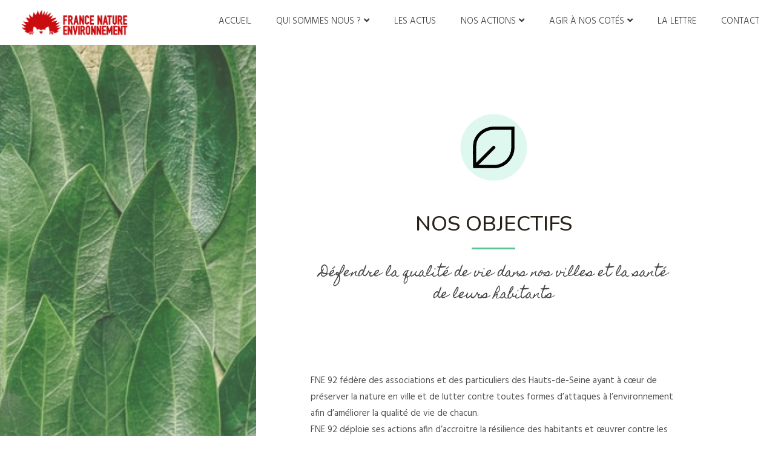

--- FILE ---
content_type: text/html; charset=UTF-8
request_url: https://environnement92.fr/new-les-objectifs/
body_size: 21155
content:
<!DOCTYPE html>
<html class="html" lang="fr-FR">
<head>
	<meta charset="UTF-8">
	<link rel="profile" href="https://gmpg.org/xfn/11">

	<title>Les objectifs &#8211; Environnement 92</title>
<meta name='robots' content='max-image-preview:large' />
<meta name="viewport" content="width=device-width, initial-scale=1"><link rel='dns-prefetch' href='//fonts.googleapis.com' />
<link rel='dns-prefetch' href='//s.w.org' />
<link rel="alternate" type="application/rss+xml" title="Environnement 92 &raquo; Flux" href="https://environnement92.fr/feed/" />
<link rel="alternate" type="application/rss+xml" title="Environnement 92 &raquo; Flux des commentaires" href="https://environnement92.fr/comments/feed/" />
<link rel="alternate" type="text/calendar" title="Environnement 92 &raquo; Flux iCal" href="https://environnement92.fr/events/?ical=1" />
		<!-- This site uses the Google Analytics by MonsterInsights plugin v8.10.0 - Using Analytics tracking - https://www.monsterinsights.com/ -->
							<script
				src="//www.googletagmanager.com/gtag/js?id=UA-158760442-1"  data-cfasync="false" data-wpfc-render="false" async></script>
			<script data-cfasync="false" data-wpfc-render="false">
				var mi_version = '8.10.0';
				var mi_track_user = true;
				var mi_no_track_reason = '';
				
								var disableStrs = [
															'ga-disable-UA-158760442-1',
									];

				/* Function to detect opted out users */
				function __gtagTrackerIsOptedOut() {
					for (var index = 0; index < disableStrs.length; index++) {
						if (document.cookie.indexOf(disableStrs[index] + '=true') > -1) {
							return true;
						}
					}

					return false;
				}

				/* Disable tracking if the opt-out cookie exists. */
				if (__gtagTrackerIsOptedOut()) {
					for (var index = 0; index < disableStrs.length; index++) {
						window[disableStrs[index]] = true;
					}
				}

				/* Opt-out function */
				function __gtagTrackerOptout() {
					for (var index = 0; index < disableStrs.length; index++) {
						document.cookie = disableStrs[index] + '=true; expires=Thu, 31 Dec 2099 23:59:59 UTC; path=/';
						window[disableStrs[index]] = true;
					}
				}

				if ('undefined' === typeof gaOptout) {
					function gaOptout() {
						__gtagTrackerOptout();
					}
				}
								window.dataLayer = window.dataLayer || [];

				window.MonsterInsightsDualTracker = {
					helpers: {},
					trackers: {},
				};
				if (mi_track_user) {
					function __gtagDataLayer() {
						dataLayer.push(arguments);
					}

					function __gtagTracker(type, name, parameters) {
						if (!parameters) {
							parameters = {};
						}

						if (parameters.send_to) {
							__gtagDataLayer.apply(null, arguments);
							return;
						}

						if (type === 'event') {
							
														parameters.send_to = monsterinsights_frontend.ua;
							__gtagDataLayer(type, name, parameters);
													} else {
							__gtagDataLayer.apply(null, arguments);
						}
					}

					__gtagTracker('js', new Date());
					__gtagTracker('set', {
						'developer_id.dZGIzZG': true,
											});
															__gtagTracker('config', 'UA-158760442-1', {"forceSSL":"true","link_attribution":"true"} );
										window.gtag = __gtagTracker;										(function () {
						/* https://developers.google.com/analytics/devguides/collection/analyticsjs/ */
						/* ga and __gaTracker compatibility shim. */
						var noopfn = function () {
							return null;
						};
						var newtracker = function () {
							return new Tracker();
						};
						var Tracker = function () {
							return null;
						};
						var p = Tracker.prototype;
						p.get = noopfn;
						p.set = noopfn;
						p.send = function () {
							var args = Array.prototype.slice.call(arguments);
							args.unshift('send');
							__gaTracker.apply(null, args);
						};
						var __gaTracker = function () {
							var len = arguments.length;
							if (len === 0) {
								return;
							}
							var f = arguments[len - 1];
							if (typeof f !== 'object' || f === null || typeof f.hitCallback !== 'function') {
								if ('send' === arguments[0]) {
									var hitConverted, hitObject = false, action;
									if ('event' === arguments[1]) {
										if ('undefined' !== typeof arguments[3]) {
											hitObject = {
												'eventAction': arguments[3],
												'eventCategory': arguments[2],
												'eventLabel': arguments[4],
												'value': arguments[5] ? arguments[5] : 1,
											}
										}
									}
									if ('pageview' === arguments[1]) {
										if ('undefined' !== typeof arguments[2]) {
											hitObject = {
												'eventAction': 'page_view',
												'page_path': arguments[2],
											}
										}
									}
									if (typeof arguments[2] === 'object') {
										hitObject = arguments[2];
									}
									if (typeof arguments[5] === 'object') {
										Object.assign(hitObject, arguments[5]);
									}
									if ('undefined' !== typeof arguments[1].hitType) {
										hitObject = arguments[1];
										if ('pageview' === hitObject.hitType) {
											hitObject.eventAction = 'page_view';
										}
									}
									if (hitObject) {
										action = 'timing' === arguments[1].hitType ? 'timing_complete' : hitObject.eventAction;
										hitConverted = mapArgs(hitObject);
										__gtagTracker('event', action, hitConverted);
									}
								}
								return;
							}

							function mapArgs(args) {
								var arg, hit = {};
								var gaMap = {
									'eventCategory': 'event_category',
									'eventAction': 'event_action',
									'eventLabel': 'event_label',
									'eventValue': 'event_value',
									'nonInteraction': 'non_interaction',
									'timingCategory': 'event_category',
									'timingVar': 'name',
									'timingValue': 'value',
									'timingLabel': 'event_label',
									'page': 'page_path',
									'location': 'page_location',
									'title': 'page_title',
								};
								for (arg in args) {
																		if (!(!args.hasOwnProperty(arg) || !gaMap.hasOwnProperty(arg))) {
										hit[gaMap[arg]] = args[arg];
									} else {
										hit[arg] = args[arg];
									}
								}
								return hit;
							}

							try {
								f.hitCallback();
							} catch (ex) {
							}
						};
						__gaTracker.create = newtracker;
						__gaTracker.getByName = newtracker;
						__gaTracker.getAll = function () {
							return [];
						};
						__gaTracker.remove = noopfn;
						__gaTracker.loaded = true;
						window['__gaTracker'] = __gaTracker;
					})();
									} else {
										console.log("");
					(function () {
						function __gtagTracker() {
							return null;
						}

						window['__gtagTracker'] = __gtagTracker;
						window['gtag'] = __gtagTracker;
					})();
									}
			</script>
				<!-- / Google Analytics by MonsterInsights -->
				<script>
			window._wpemojiSettings = {"baseUrl":"https:\/\/s.w.org\/images\/core\/emoji\/13.1.0\/72x72\/","ext":".png","svgUrl":"https:\/\/s.w.org\/images\/core\/emoji\/13.1.0\/svg\/","svgExt":".svg","source":{"concatemoji":"https:\/\/environnement92.fr\/wp-includes\/js\/wp-emoji-release.min.js?ver=5.8.12"}};
			!function(e,a,t){var n,r,o,i=a.createElement("canvas"),p=i.getContext&&i.getContext("2d");function s(e,t){var a=String.fromCharCode;p.clearRect(0,0,i.width,i.height),p.fillText(a.apply(this,e),0,0);e=i.toDataURL();return p.clearRect(0,0,i.width,i.height),p.fillText(a.apply(this,t),0,0),e===i.toDataURL()}function c(e){var t=a.createElement("script");t.src=e,t.defer=t.type="text/javascript",a.getElementsByTagName("head")[0].appendChild(t)}for(o=Array("flag","emoji"),t.supports={everything:!0,everythingExceptFlag:!0},r=0;r<o.length;r++)t.supports[o[r]]=function(e){if(!p||!p.fillText)return!1;switch(p.textBaseline="top",p.font="600 32px Arial",e){case"flag":return s([127987,65039,8205,9895,65039],[127987,65039,8203,9895,65039])?!1:!s([55356,56826,55356,56819],[55356,56826,8203,55356,56819])&&!s([55356,57332,56128,56423,56128,56418,56128,56421,56128,56430,56128,56423,56128,56447],[55356,57332,8203,56128,56423,8203,56128,56418,8203,56128,56421,8203,56128,56430,8203,56128,56423,8203,56128,56447]);case"emoji":return!s([10084,65039,8205,55357,56613],[10084,65039,8203,55357,56613])}return!1}(o[r]),t.supports.everything=t.supports.everything&&t.supports[o[r]],"flag"!==o[r]&&(t.supports.everythingExceptFlag=t.supports.everythingExceptFlag&&t.supports[o[r]]);t.supports.everythingExceptFlag=t.supports.everythingExceptFlag&&!t.supports.flag,t.DOMReady=!1,t.readyCallback=function(){t.DOMReady=!0},t.supports.everything||(n=function(){t.readyCallback()},a.addEventListener?(a.addEventListener("DOMContentLoaded",n,!1),e.addEventListener("load",n,!1)):(e.attachEvent("onload",n),a.attachEvent("onreadystatechange",function(){"complete"===a.readyState&&t.readyCallback()})),(n=t.source||{}).concatemoji?c(n.concatemoji):n.wpemoji&&n.twemoji&&(c(n.twemoji),c(n.wpemoji)))}(window,document,window._wpemojiSettings);
		</script>
		<style>
img.wp-smiley,
img.emoji {
	display: inline !important;
	border: none !important;
	box-shadow: none !important;
	height: 1em !important;
	width: 1em !important;
	margin: 0 .07em !important;
	vertical-align: -0.1em !important;
	background: none !important;
	padding: 0 !important;
}
</style>
	<link rel='stylesheet' id='wp-block-library-css'  href='https://environnement92.fr/wp-includes/css/dist/block-library/style.min.css?ver=5.8.12' media='all' />
<style id='wp-block-library-theme-inline-css'>
#start-resizable-editor-section{display:none}.wp-block-audio figcaption{color:#555;font-size:13px;text-align:center}.is-dark-theme .wp-block-audio figcaption{color:hsla(0,0%,100%,.65)}.wp-block-code{font-family:Menlo,Consolas,monaco,monospace;color:#1e1e1e;padding:.8em 1em;border:1px solid #ddd;border-radius:4px}.wp-block-embed figcaption{color:#555;font-size:13px;text-align:center}.is-dark-theme .wp-block-embed figcaption{color:hsla(0,0%,100%,.65)}.blocks-gallery-caption{color:#555;font-size:13px;text-align:center}.is-dark-theme .blocks-gallery-caption{color:hsla(0,0%,100%,.65)}.wp-block-image figcaption{color:#555;font-size:13px;text-align:center}.is-dark-theme .wp-block-image figcaption{color:hsla(0,0%,100%,.65)}.wp-block-pullquote{border-top:4px solid;border-bottom:4px solid;margin-bottom:1.75em;color:currentColor}.wp-block-pullquote__citation,.wp-block-pullquote cite,.wp-block-pullquote footer{color:currentColor;text-transform:uppercase;font-size:.8125em;font-style:normal}.wp-block-quote{border-left:.25em solid;margin:0 0 1.75em;padding-left:1em}.wp-block-quote cite,.wp-block-quote footer{color:currentColor;font-size:.8125em;position:relative;font-style:normal}.wp-block-quote.has-text-align-right{border-left:none;border-right:.25em solid;padding-left:0;padding-right:1em}.wp-block-quote.has-text-align-center{border:none;padding-left:0}.wp-block-quote.is-large,.wp-block-quote.is-style-large{border:none}.wp-block-search .wp-block-search__label{font-weight:700}.wp-block-group.has-background{padding:1.25em 2.375em;margin-top:0;margin-bottom:0}.wp-block-separator{border:none;border-bottom:2px solid;margin-left:auto;margin-right:auto;opacity:.4}.wp-block-separator:not(.is-style-wide):not(.is-style-dots){width:100px}.wp-block-separator.has-background:not(.is-style-dots){border-bottom:none;height:1px}.wp-block-separator.has-background:not(.is-style-wide):not(.is-style-dots){height:2px}.wp-block-table thead{border-bottom:3px solid}.wp-block-table tfoot{border-top:3px solid}.wp-block-table td,.wp-block-table th{padding:.5em;border:1px solid;word-break:normal}.wp-block-table figcaption{color:#555;font-size:13px;text-align:center}.is-dark-theme .wp-block-table figcaption{color:hsla(0,0%,100%,.65)}.wp-block-video figcaption{color:#555;font-size:13px;text-align:center}.is-dark-theme .wp-block-video figcaption{color:hsla(0,0%,100%,.65)}.wp-block-template-part.has-background{padding:1.25em 2.375em;margin-top:0;margin-bottom:0}#end-resizable-editor-section{display:none}
</style>
<link rel='stylesheet' id='wc-blocks-vendors-style-css'  href='https://environnement92.fr/wp-content/plugins/woocommerce/packages/woocommerce-blocks/build/wc-blocks-vendors-style.css?ver=6.5.2' media='all' />
<link rel='stylesheet' id='wc-blocks-style-css'  href='https://environnement92.fr/wp-content/plugins/woocommerce/packages/woocommerce-blocks/build/wc-blocks-style.css?ver=6.5.2' media='all' />
<link rel='stylesheet' id='contact-form-7-css'  href='https://environnement92.fr/wp-content/plugins/contact-form-7/includes/css/styles.css?ver=5.5.3' media='all' />
<link rel='stylesheet' id='hello-asso-css'  href='https://environnement92.fr/wp-content/plugins/helloasso/public/css/hello-asso-public.css?ver=1.1.2' media='all' />
<link rel='stylesheet' id='templately-editor-css'  href='https://environnement92.fr/wp-content/plugins/templately/assets/css/editor.css?ver=1.3.2' media='all' />
<style id='woocommerce-inline-inline-css'>
.woocommerce form .form-row .required { visibility: visible; }
</style>
<link rel='stylesheet' id='267483df0-css'  href='https://environnement92.fr/wp-content/uploads/essential-addons-elementor/267483df0.min.css?ver=1770070071' media='all' />
<link rel='stylesheet' id='wpm-oceanwp-style-css'  href='https://environnement92.fr/wp-content/themes/oceanwp/style.css?ver=5.8.12' media='all' />
<link rel='stylesheet' id='elementor-frontend-legacy-css'  href='https://environnement92.fr/wp-content/uploads/elementor/css/custom-frontend-legacy.min.css?ver=3.5.3' media='all' />
<link rel='stylesheet' id='elementor-frontend-css'  href='https://environnement92.fr/wp-content/uploads/elementor/css/custom-frontend.min.css?ver=1628977637' media='all' />
<link rel='stylesheet' id='elementor-post-707-css'  href='https://environnement92.fr/wp-content/uploads/elementor/css/post-707.css?ver=1630785644' media='all' />
<link rel='stylesheet' id='elementor-post-1177-css'  href='https://environnement92.fr/wp-content/uploads/elementor/css/post-1177.css?ver=1765718545' media='all' />
<link rel='stylesheet' id='oceanwp-woo-mini-cart-css'  href='https://environnement92.fr/wp-content/themes/oceanwp/assets/css/woo/woo-mini-cart.min.css?ver=5.8.12' media='all' />
<link rel='stylesheet' id='font-awesome-css'  href='https://environnement92.fr/wp-content/themes/oceanwp/assets/fonts/fontawesome/css/all.min.css?ver=5.15.1' media='all' />
<link rel='stylesheet' id='simple-line-icons-css'  href='https://environnement92.fr/wp-content/themes/oceanwp/assets/css/third/simple-line-icons.min.css?ver=2.4.0' media='all' />
<link rel='stylesheet' id='oceanwp-style-css'  href='https://environnement92.fr/wp-content/themes/oceanwp/assets/css/style.min.css?ver=1.7.4' media='all' />
<link rel='stylesheet' id='oceanwp-google-font-hind-css'  href='//fonts.googleapis.com/css?family=Hind%3A100%2C200%2C300%2C400%2C500%2C600%2C700%2C800%2C900%2C100i%2C200i%2C300i%2C400i%2C500i%2C600i%2C700i%2C800i%2C900i&#038;subset=latin&#038;display=swap&#038;ver=5.8.12' media='all' />
<link rel='stylesheet' id='oceanwp-google-font-nunito-css'  href='//fonts.googleapis.com/css?family=Nunito%3A100%2C200%2C300%2C400%2C500%2C600%2C700%2C800%2C900%2C100i%2C200i%2C300i%2C400i%2C500i%2C600i%2C700i%2C800i%2C900i&#038;subset=latin&#038;display=swap&#038;ver=5.8.12' media='all' />
<link rel='stylesheet' id='newsletter-css'  href='https://environnement92.fr/wp-content/plugins/newsletter/style.css?ver=7.3.5' media='all' />
<link rel='stylesheet' id='elementor-icons-css'  href='https://environnement92.fr/wp-content/plugins/elementor/assets/lib/eicons/css/elementor-icons.min.css?ver=5.13.0' media='all' />
<link rel='stylesheet' id='elementor-post-774-css'  href='https://environnement92.fr/wp-content/uploads/elementor/css/post-774.css?ver=1747673961' media='all' />
<link rel='stylesheet' id='elementor-post-3521-css'  href='https://environnement92.fr/wp-content/uploads/elementor/css/post-3521.css?ver=1765723665' media='all' />
<link rel='stylesheet' id='oceanwp-woocommerce-css'  href='https://environnement92.fr/wp-content/themes/oceanwp/assets/css/woo/woocommerce.min.css?ver=5.8.12' media='all' />
<link rel='stylesheet' id='oceanwp-woo-star-font-css'  href='https://environnement92.fr/wp-content/themes/oceanwp/assets/css/woo/woo-star-font.min.css?ver=5.8.12' media='all' />
<link rel='stylesheet' id='oceanwp-woo-quick-view-css'  href='https://environnement92.fr/wp-content/themes/oceanwp/assets/css/woo/woo-quick-view.min.css?ver=5.8.12' media='all' />
<link rel='stylesheet' id='oe-widgets-style-css'  href='https://environnement92.fr/wp-content/plugins/ocean-extra/assets/css/widgets.css?ver=5.8.12' media='all' />
<link rel='stylesheet' id='teccc_stylesheet-css'  href='//environnement92.fr/wp-content/uploads/teccc_b8741299bedcc6ee8a52353cb675008a.min.css?ver=6.7.1' media='all' />
<link rel='stylesheet' id='google-fonts-1-css'  href='https://fonts.googleapis.com/css?family=Hind%3A100%2C100italic%2C200%2C200italic%2C300%2C300italic%2C400%2C400italic%2C500%2C500italic%2C600%2C600italic%2C700%2C700italic%2C800%2C800italic%2C900%2C900italic%7CProza+Libre%3A100%2C100italic%2C200%2C200italic%2C300%2C300italic%2C400%2C400italic%2C500%2C500italic%2C600%2C600italic%2C700%2C700italic%2C800%2C800italic%2C900%2C900italic%7CSource+Sans+Pro%3A100%2C100italic%2C200%2C200italic%2C300%2C300italic%2C400%2C400italic%2C500%2C500italic%2C600%2C600italic%2C700%2C700italic%2C800%2C800italic%2C900%2C900italic%7CRoboto%3A100%2C100italic%2C200%2C200italic%2C300%2C300italic%2C400%2C400italic%2C500%2C500italic%2C600%2C600italic%2C700%2C700italic%2C800%2C800italic%2C900%2C900italic%7CRoboto+Slab%3A100%2C100italic%2C200%2C200italic%2C300%2C300italic%2C400%2C400italic%2C500%2C500italic%2C600%2C600italic%2C700%2C700italic%2C800%2C800italic%2C900%2C900italic%7CNunito%3A100%2C100italic%2C200%2C200italic%2C300%2C300italic%2C400%2C400italic%2C500%2C500italic%2C600%2C600italic%2C700%2C700italic%2C800%2C800italic%2C900%2C900italic%7CHomemade+Apple%3A100%2C100italic%2C200%2C200italic%2C300%2C300italic%2C400%2C400italic%2C500%2C500italic%2C600%2C600italic%2C700%2C700italic%2C800%2C800italic%2C900%2C900italic%7CSlabo+27px%3A100%2C100italic%2C200%2C200italic%2C300%2C300italic%2C400%2C400italic%2C500%2C500italic%2C600%2C600italic%2C700%2C700italic%2C800%2C800italic%2C900%2C900italic&#038;display=auto&#038;ver=5.8.12' media='all' />
<link rel='stylesheet' id='elementor-icons-shared-0-css'  href='https://environnement92.fr/wp-content/plugins/elementor/assets/lib/font-awesome/css/fontawesome.min.css?ver=5.15.3' media='all' />
<link rel='stylesheet' id='elementor-icons-fa-solid-css'  href='https://environnement92.fr/wp-content/plugins/elementor/assets/lib/font-awesome/css/solid.min.css?ver=5.15.3' media='all' />
<script type="text/template" id="tmpl-variation-template">
	<div class="woocommerce-variation-description">{{{ data.variation.variation_description }}}</div>
	<div class="woocommerce-variation-price">{{{ data.variation.price_html }}}</div>
	<div class="woocommerce-variation-availability">{{{ data.variation.availability_html }}}</div>
</script>
<script type="text/template" id="tmpl-unavailable-variation-template">
	<p>Désolé, ce produit n&rsquo;est pas disponible. Veuillez choisir une combinaison différente.</p>
</script>
<script src='https://environnement92.fr/wp-content/plugins/google-analytics-for-wordpress/assets/js/frontend-gtag.min.js?ver=8.10.0' id='monsterinsights-frontend-script-js'></script>
<script data-cfasync="false" data-wpfc-render="false" id='monsterinsights-frontend-script-js-extra'>var monsterinsights_frontend = {"js_events_tracking":"true","download_extensions":"doc,pdf,ppt,zip,xls,docx,pptx,xlsx","inbound_paths":"[{\"path\":\"\\\/go\\\/\",\"label\":\"affiliate\"},{\"path\":\"\\\/recommend\\\/\",\"label\":\"affiliate\"}]","home_url":"https:\/\/environnement92.fr","hash_tracking":"false","ua":"UA-158760442-1","v4_id":""};</script>
<script src='https://environnement92.fr/wp-includes/js/jquery/jquery.min.js?ver=3.6.0' id='jquery-core-js'></script>
<script src='https://environnement92.fr/wp-includes/js/jquery/jquery-migrate.min.js?ver=3.3.2' id='jquery-migrate-js'></script>
<script src='https://environnement92.fr/wp-content/plugins/helloasso/public/js/hello-asso-public.js?ver=1.1.2' id='hello-asso-js'></script>
<link rel="https://api.w.org/" href="https://environnement92.fr/wp-json/" /><link rel="alternate" type="application/json" href="https://environnement92.fr/wp-json/wp/v2/pages/3521" /><link rel="EditURI" type="application/rsd+xml" title="RSD" href="https://environnement92.fr/xmlrpc.php?rsd" />
<link rel="wlwmanifest" type="application/wlwmanifest+xml" href="https://environnement92.fr/wp-includes/wlwmanifest.xml" /> 
<meta name="generator" content="WordPress 5.8.12" />
<meta name="generator" content="WooCommerce 6.1.2" />
<link rel="canonical" href="https://environnement92.fr/new-les-objectifs/" />
<link rel='shortlink' href='https://environnement92.fr/?p=3521' />
<link rel="alternate" type="application/json+oembed" href="https://environnement92.fr/wp-json/oembed/1.0/embed?url=https%3A%2F%2Fenvironnement92.fr%2Fnew-les-objectifs%2F" />
<link rel="alternate" type="text/xml+oembed" href="https://environnement92.fr/wp-json/oembed/1.0/embed?url=https%3A%2F%2Fenvironnement92.fr%2Fnew-les-objectifs%2F&#038;format=xml" />
<meta name="tec-api-version" content="v1"><meta name="tec-api-origin" content="https://environnement92.fr"><link rel="alternate" href="https://environnement92.fr/wp-json/tribe/events/v1/" />	<noscript><style>.woocommerce-product-gallery{ opacity: 1 !important; }</style></noscript>
	<link rel="icon" href="https://environnement92.fr/wp-content/uploads/2021/04/cropped-logo-E92_x512px-32x32.png" sizes="32x32" />
<link rel="icon" href="https://environnement92.fr/wp-content/uploads/2021/04/cropped-logo-E92_x512px-192x192.png" sizes="192x192" />
<link rel="apple-touch-icon" href="https://environnement92.fr/wp-content/uploads/2021/04/cropped-logo-E92_x512px-180x180.png" />
<meta name="msapplication-TileImage" content="https://environnement92.fr/wp-content/uploads/2021/04/cropped-logo-E92_x512px-270x270.png" />
		<style id="wp-custom-css">
			.page-header{padding:0}a.menu-link{font-weight:bold}#top-bar-social.top-bar-left{padding-left:30px}#footer-widgets p a{color:#fff}.widget-title{color:#fff;border-width:0 0 0 3px;border-style:solid;border-color:#66b121}.obfx-grid-pagination{width:auto !important;margin:0 auto}.elementor-1392 .elementor-element.elementor-element-db3f7d9 .obfx-grid-pagination .pagination{text-align:center;background-color:#fff;margin:0 auto;padding:0 10px;border-radius:15px 0 15px 0;font-weight:700}.ocean_custom_menu-REPLACE_TO_ID >ul >li >a:active,.custom-menu-widget .ocean_custom_menu-REPLACE_TO_ID .dropdown-menu .sub-menu li a.menu-link:active{color:#66b121}#btn-objectifs{width:100%}.tnp-widget-minimal input.tnp-submit{margin-bottom:30px}#planter-arbres h2{text-transform:uppercase;margin:20px 0 5px 0;line-height:1.2em;color:#fff}#planter-arbres h4{font-size:1.2em;text-transform:uppercase;margin:20px 0 5px 0;line-height:1.3em}#planter-arbres ul li{line-height:1.2em !important;margin:10px 0 10px 20px}#planter-arbres li{list-style:square}#planter-arbres p{margin:0 0 15px;line-height:1.3em}#planter-arbres h5{font-size:18px;color:#000;margin-bottom:5px}/** Start Block Kit CSS:144-3-3a7d335f39a8579c20cdf02f8d462582 **/.envato-block__preview{overflow:visible}/* Envato Kit 141 Custom Styles - Applied to the element under Advanced */.elementor-headline-animation-type-drop-in .elementor-headline-dynamic-wrapper{text-align:center}.envato-kit-141-top-0 h1,.envato-kit-141-top-0 h2,.envato-kit-141-top-0 h3,.envato-kit-141-top-0 h4,.envato-kit-141-top-0 h5,.envato-kit-141-top-0 h6,.envato-kit-141-top-0 p{margin-top:0}.envato-kit-141-newsletter-inline .elementor-field-textual.elementor-size-md{padding-left:1.5rem;padding-right:1.5rem}.envato-kit-141-bottom-0 p{margin-bottom:0}.envato-kit-141-bottom-8 .elementor-price-list .elementor-price-list-item .elementor-price-list-header{margin-bottom:.5rem}.envato-kit-141.elementor-widget-testimonial-carousel.elementor-pagination-type-bullets .swiper-container{padding-bottom:52px}.envato-kit-141-display-inline{display:inline-block}.envato-kit-141 .elementor-slick-slider ul.slick-dots{bottom:-40px}/** End Block Kit CSS:144-3-3a7d335f39a8579c20cdf02f8d462582 **//** Start Block Kit CSS:141-3-1d55f1e76be9fb1a8d9de88accbe962f **/.envato-kit-138-bracket .elementor-widget-container >*:before{content:"[";color:#ffab00;display:inline-block;margin-right:4px;line-height:1em;position:relative;top:-1px}.envato-kit-138-bracket .elementor-widget-container >*:after{content:"]";color:#ffab00;display:inline-block;margin-left:4px;line-height:1em;position:relative;top:-1px}/** End Block Kit CSS:141-3-1d55f1e76be9fb1a8d9de88accbe962f **//** Start Block Kit CSS:143-3-7969bb877702491bc5ca272e536ada9d **/.envato-block__preview{overflow:visible}/* Material Button Click Effect */.envato-kit-140-material-hit .menu-item a,.envato-kit-140-material-button .elementor-button{background-position:center;transition:background 0.8s}.envato-kit-140-material-hit .menu-item a:hover,.envato-kit-140-material-button .elementor-button:hover{background:radial-gradient(circle,transparent 1%,#fff 1%) center/15000%}.envato-kit-140-material-hit .menu-item a:active,.envato-kit-140-material-button .elementor-button:active{background-color:#FFF;background-size:100%;transition:background 0s}/* Field Shadow */.envato-kit-140-big-shadow-form .elementor-field-textual{box-shadow:0 20px 30px rgba(0,0,0,.05)}/* FAQ */.envato-kit-140-faq .elementor-accordion .elementor-accordion-item{border-width:0 0 1px !important}/* Scrollable Columns */.envato-kit-140-scrollable{height:100%;overflow:auto;overflow-x:hidden}/* ImageBox:No Space */.envato-kit-140-imagebox-nospace:hover{transform:scale(1.1);transition:all 0.3s}.envato-kit-140-imagebox-nospace figure{line-height:0}.envato-kit-140-slide .elementor-slide-content{background:#FFF;margin-left:-60px;padding:1em}.envato-kit-140-carousel .slick-active:not(.slick-current) img{padding:20px !important;transition:all .9s}/** End Block Kit CSS:143-3-7969bb877702491bc5ca272e536ada9d **//** Start Block Kit CSS:72-3-34d2cc762876498c8f6be5405a48e6e2 **/.envato-block__preview{overflow:visible}/*Kit 69 Custom Styling for buttons */.envato-kit-69-slide-btn .elementor-button,.envato-kit-69-cta-btn .elementor-button,.envato-kit-69-flip-btn .elementor-button{border-left:0 !important;border-bottom:0 !important;border-right:0 !important;padding:15px 0 0 !important}.envato-kit-69-slide-btn .elementor-slide-button:hover,.envato-kit-69-cta-btn .elementor-button:hover,.envato-kit-69-flip-btn .elementor-button:hover{margin-bottom:20px}.envato-kit-69-menu .elementor-nav-menu--main a:hover{margin-top:-7px;padding-top:4px;border-bottom:1px solid #FFF}/* Fix menu dropdown width */.envato-kit-69-menu .elementor-nav-menu--dropdown{width:100% !important}/** End Block Kit CSS:72-3-34d2cc762876498c8f6be5405a48e6e2 **//** Start Block Kit CSS:136-3-fc37602abad173a9d9d95d89bbe6bb80 **/.envato-block__preview{overflow:visible !important}/** End Block Kit CSS:136-3-fc37602abad173a9d9d95d89bbe6bb80 **/		</style>
		<!-- OceanWP CSS -->
<style type="text/css">
/* General CSS */.woocommerce-MyAccount-navigation ul li a:before,.woocommerce-checkout .woocommerce-info a,.woocommerce-checkout #payment ul.payment_methods .wc_payment_method>input[type=radio]:first-child:checked+label:before,.woocommerce-checkout #payment .payment_method_paypal .about_paypal,.woocommerce ul.products li.product li.category a:hover,.woocommerce ul.products li.product .button:hover,.woocommerce ul.products li.product .product-inner .added_to_cart:hover,.product_meta .posted_in a:hover,.product_meta .tagged_as a:hover,.woocommerce div.product .woocommerce-tabs ul.tabs li a:hover,.woocommerce div.product .woocommerce-tabs ul.tabs li.active a,.woocommerce .oceanwp-grid-list a.active,.woocommerce .oceanwp-grid-list a:hover,.woocommerce .oceanwp-off-canvas-filter:hover,.widget_shopping_cart ul.cart_list li .owp-grid-wrap .owp-grid a.remove:hover,.widget_product_categories li a:hover ~ .count,.widget_layered_nav li a:hover ~ .count,.woocommerce ul.products li.product:not(.product-category) .woo-entry-buttons li a:hover,a:hover,a.light:hover,.theme-heading .text::before,.theme-heading .text::after,#top-bar-content >a:hover,#top-bar-social li.oceanwp-email a:hover,#site-navigation-wrap .dropdown-menu >li >a:hover,#site-header.medium-header #medium-searchform button:hover,.oceanwp-mobile-menu-icon a:hover,.blog-entry.post .blog-entry-header .entry-title a:hover,.blog-entry.post .blog-entry-readmore a:hover,.blog-entry.thumbnail-entry .blog-entry-category a,ul.meta li a:hover,.dropcap,.single nav.post-navigation .nav-links .title,body .related-post-title a:hover,body #wp-calendar caption,body .contact-info-widget.default i,body .contact-info-widget.big-icons i,body .custom-links-widget .oceanwp-custom-links li a:hover,body .custom-links-widget .oceanwp-custom-links li a:hover:before,body .posts-thumbnails-widget li a:hover,body .social-widget li.oceanwp-email a:hover,.comment-author .comment-meta .comment-reply-link,#respond #cancel-comment-reply-link:hover,#footer-widgets .footer-box a:hover,#footer-bottom a:hover,#footer-bottom #footer-bottom-menu a:hover,.sidr a:hover,.sidr-class-dropdown-toggle:hover,.sidr-class-menu-item-has-children.active >a,.sidr-class-menu-item-has-children.active >a >.sidr-class-dropdown-toggle,input[type=checkbox]:checked:before{color:rgba(20,0,0,0.82)}.woocommerce .oceanwp-grid-list a.active .owp-icon use,.woocommerce .oceanwp-grid-list a:hover .owp-icon use,.single nav.post-navigation .nav-links .title .owp-icon use,.blog-entry.post .blog-entry-readmore a:hover .owp-icon use,body .contact-info-widget.default .owp-icon use,body .contact-info-widget.big-icons .owp-icon use{stroke:rgba(20,0,0,0.82)}.woocommerce div.product div.images .open-image,.wcmenucart-details.count,.woocommerce-message a,.woocommerce-error a,.woocommerce-info a,.woocommerce .widget_price_filter .ui-slider .ui-slider-handle,.woocommerce .widget_price_filter .ui-slider .ui-slider-range,.owp-product-nav li a.owp-nav-link:hover,.woocommerce div.product.owp-tabs-layout-vertical .woocommerce-tabs ul.tabs li a:after,.woocommerce .widget_product_categories li.current-cat >a ~ .count,.woocommerce .widget_product_categories li.current-cat >a:before,.woocommerce .widget_layered_nav li.chosen a ~ .count,.woocommerce .widget_layered_nav li.chosen a:before,#owp-checkout-timeline .active .timeline-wrapper,.bag-style:hover .wcmenucart-cart-icon .wcmenucart-count,.show-cart .wcmenucart-cart-icon .wcmenucart-count,.woocommerce ul.products li.product:not(.product-category) .image-wrap .button,input[type="button"],input[type="reset"],input[type="submit"],button[type="submit"],.button,#site-navigation-wrap .dropdown-menu >li.btn >a >span,.thumbnail:hover i,.post-quote-content,.omw-modal .omw-close-modal,body .contact-info-widget.big-icons li:hover i,body div.wpforms-container-full .wpforms-form input[type=submit],body div.wpforms-container-full .wpforms-form button[type=submit],body div.wpforms-container-full .wpforms-form .wpforms-page-button{background-color:rgba(20,0,0,0.82)}.thumbnail:hover .link-post-svg-icon{background-color:rgba(20,0,0,0.82)}body .contact-info-widget.big-icons li:hover .owp-icon{background-color:rgba(20,0,0,0.82)}.current-shop-items-dropdown{border-top-color:rgba(20,0,0,0.82)}.woocommerce div.product .woocommerce-tabs ul.tabs li.active a{border-bottom-color:rgba(20,0,0,0.82)}.wcmenucart-details.count:before{border-color:rgba(20,0,0,0.82)}.woocommerce ul.products li.product .button:hover{border-color:rgba(20,0,0,0.82)}.woocommerce ul.products li.product .product-inner .added_to_cart:hover{border-color:rgba(20,0,0,0.82)}.woocommerce div.product .woocommerce-tabs ul.tabs li.active a{border-color:rgba(20,0,0,0.82)}.woocommerce .oceanwp-grid-list a.active{border-color:rgba(20,0,0,0.82)}.woocommerce .oceanwp-grid-list a:hover{border-color:rgba(20,0,0,0.82)}.woocommerce .oceanwp-off-canvas-filter:hover{border-color:rgba(20,0,0,0.82)}.owp-product-nav li a.owp-nav-link:hover{border-color:rgba(20,0,0,0.82)}.widget_shopping_cart_content .buttons .button:first-child:hover{border-color:rgba(20,0,0,0.82)}.widget_shopping_cart ul.cart_list li .owp-grid-wrap .owp-grid a.remove:hover{border-color:rgba(20,0,0,0.82)}.widget_product_categories li a:hover ~ .count{border-color:rgba(20,0,0,0.82)}.woocommerce .widget_product_categories li.current-cat >a ~ .count{border-color:rgba(20,0,0,0.82)}.woocommerce .widget_product_categories li.current-cat >a:before{border-color:rgba(20,0,0,0.82)}.widget_layered_nav li a:hover ~ .count{border-color:rgba(20,0,0,0.82)}.woocommerce .widget_layered_nav li.chosen a ~ .count{border-color:rgba(20,0,0,0.82)}.woocommerce .widget_layered_nav li.chosen a:before{border-color:rgba(20,0,0,0.82)}#owp-checkout-timeline.arrow .active .timeline-wrapper:before{border-top-color:rgba(20,0,0,0.82);border-bottom-color:rgba(20,0,0,0.82)}#owp-checkout-timeline.arrow .active .timeline-wrapper:after{border-left-color:rgba(20,0,0,0.82);border-right-color:rgba(20,0,0,0.82)}.bag-style:hover .wcmenucart-cart-icon .wcmenucart-count{border-color:rgba(20,0,0,0.82)}.bag-style:hover .wcmenucart-cart-icon .wcmenucart-count:after{border-color:rgba(20,0,0,0.82)}.show-cart .wcmenucart-cart-icon .wcmenucart-count{border-color:rgba(20,0,0,0.82)}.show-cart .wcmenucart-cart-icon .wcmenucart-count:after{border-color:rgba(20,0,0,0.82)}.woocommerce ul.products li.product:not(.product-category) .woo-product-gallery .active a{border-color:rgba(20,0,0,0.82)}.woocommerce ul.products li.product:not(.product-category) .woo-product-gallery a:hover{border-color:rgba(20,0,0,0.82)}.widget-title{border-color:rgba(20,0,0,0.82)}blockquote{border-color:rgba(20,0,0,0.82)}#searchform-dropdown{border-color:rgba(20,0,0,0.82)}.dropdown-menu .sub-menu{border-color:rgba(20,0,0,0.82)}.blog-entry.large-entry .blog-entry-readmore a:hover{border-color:rgba(20,0,0,0.82)}.oceanwp-newsletter-form-wrap input[type="email"]:focus{border-color:rgba(20,0,0,0.82)}.social-widget li.oceanwp-email a:hover{border-color:rgba(20,0,0,0.82)}#respond #cancel-comment-reply-link:hover{border-color:rgba(20,0,0,0.82)}body .contact-info-widget.big-icons li:hover i{border-color:rgba(20,0,0,0.82)}#footer-widgets .oceanwp-newsletter-form-wrap input[type="email"]:focus{border-color:rgba(20,0,0,0.82)}blockquote,.wp-block-quote{border-left-color:rgba(20,0,0,0.82)}body .contact-info-widget.big-icons li:hover .owp-icon{border-color:rgba(20,0,0,0.82)}.woocommerce div.product div.images .open-image:hover,.woocommerce-error a:hover,.woocommerce-info a:hover,.woocommerce-message a:hover,.woocommerce ul.products li.product:not(.product-category) .image-wrap .button:hover,input[type="button"]:hover,input[type="reset"]:hover,input[type="submit"]:hover,button[type="submit"]:hover,input[type="button"]:focus,input[type="reset"]:focus,input[type="submit"]:focus,button[type="submit"]:focus,.button:hover,#site-navigation-wrap .dropdown-menu >li.btn >a:hover >span,.post-quote-author,.omw-modal .omw-close-modal:hover,body div.wpforms-container-full .wpforms-form input[type=submit]:hover,body div.wpforms-container-full .wpforms-form button[type=submit]:hover,body div.wpforms-container-full .wpforms-form .wpforms-page-button:hover{background-color:#000000}.woocommerce table.shop_table,.woocommerce table.shop_table td,.woocommerce-cart .cart-collaterals .cart_totals tr td,.woocommerce-cart .cart-collaterals .cart_totals tr th,.woocommerce table.shop_table tth,.woocommerce table.shop_table tfoot td,.woocommerce table.shop_table tfoot th,.woocommerce .order_details,.woocommerce .shop_table.order_details tfoot th,.woocommerce .shop_table.customer_details th,.woocommerce .cart-collaterals .cross-sells,.woocommerce-page .cart-collaterals .cross-sells,.woocommerce .cart-collaterals .cart_totals,.woocommerce-page .cart-collaterals .cart_totals,.woocommerce .cart-collaterals h2,.woocommerce .cart-collaterals h2,.woocommerce .cart-collaterals h2,.woocommerce-cart .cart-collaterals .cart_totals .order-total th,.woocommerce-cart .cart-collaterals .cart_totals .order-total td,.woocommerce ul.order_details,.woocommerce .shop_table.order_details tfoot th,.woocommerce .shop_table.customer_details th,.woocommerce .woocommerce-checkout #customer_details h3,.woocommerce .woocommerce-checkout h3#order_review_heading,.woocommerce-checkout #payment ul.payment_methods,.woocommerce-checkout form.login,.woocommerce-checkout form.checkout_coupon,.woocommerce-checkout-review-order-table tfoot th,.woocommerce-checkout #payment,.woocommerce ul.order_details,.woocommerce #customer_login >div,.woocommerce .col-1.address,.woocommerce .col-2.address,.woocommerce-checkout .woocommerce-info,.woocommerce div.product form.cart,.product_meta,.woocommerce div.product .woocommerce-tabs ul.tabs,.woocommerce #reviews #comments ol.commentlist li .comment_container,p.stars span a,.woocommerce ul.product_list_widget li,.woocommerce .widget_shopping_cart .cart_list li,.woocommerce.widget_shopping_cart .cart_list li,.woocommerce ul.product_list_widget li:first-child,.woocommerce .widget_shopping_cart .cart_list li:first-child,.woocommerce.widget_shopping_cart .cart_list li:first-child,.widget_product_categories li a,.woocommerce .oceanwp-toolbar,.woocommerce .products.list .product,table th,table td,hr,.content-area,body.content-left-sidebar #content-wrap .content-area,.content-left-sidebar .content-area,#top-bar-wrap,#site-header,#site-header.top-header #search-toggle,.dropdown-menu ul li,.centered-minimal-page-header,.blog-entry.post,.blog-entry.grid-entry .blog-entry-inner,.blog-entry.thumbnail-entry .blog-entry-bottom,.single-post .entry-title,.single .entry-share-wrap .entry-share,.single .entry-share,.single .entry-share ul li a,.single nav.post-navigation,.single nav.post-navigation .nav-links .nav-previous,#author-bio,#author-bio .author-bio-avatar,#author-bio .author-bio-social li a,#related-posts,#comments,.comment-body,#respond #cancel-comment-reply-link,#blog-entries .type-page,.page-numbers a,.page-numbers span:not(.elementor-screen-only),.page-links span,body #wp-calendar caption,body #wp-calendar th,body #wp-calendar tbody,body .contact-info-widget.default i,body .contact-info-widget.big-icons i,body .posts-thumbnails-widget li,body .tagcloud a{border-color:#ffffff}body .contact-info-widget.big-icons .owp-icon,body .contact-info-widget.default .owp-icon{border-color:#ffffff}a{color:#1e73be}a .owp-icon use{stroke:#1e73be}a:hover{color:#000000}a:hover .owp-icon use{stroke:#000000}#main #content-wrap,.separate-layout #main #content-wrap{padding-top:0;padding-bottom:0}.page-numbers a,.page-numbers span:not(.elementor-screen-only),.page-links span{font-size:15px}.page-numbers a:hover,.page-links a:hover span,.page-numbers.current,.page-numbers.current:hover{background-color:#30a3d2}/* Top Bar CSS */#top-bar{padding:8px 10px 8px 0}#top-bar-wrap,.oceanwp-top-bar-sticky{background-color:#3cc199}#top-bar-wrap,#top-bar-content strong{color:#000000}#top-bar-content a,#top-bar-social-alt a{color:#ffffff}#top-bar-content a:hover,#top-bar-social-alt a:hover{color:#0d2f17}#top-bar-social li a{font-size:27px}#top-bar-social li a{padding:0 13px 0 1px}#top-bar-social li a{color:#ffffff}#top-bar-social li a .owp-icon use{stroke:#ffffff}#top-bar-social li a:hover{color:#0a7a00!important}#top-bar-social li a:hover .owp-icon use{stroke:#0a7a00!important}/* Header CSS */#site-header{border-color:#ffffff}#site-header-inner{padding:0 10px 0 30px}#site-header.has-header-media .overlay-header-media{background-color:rgba(0,0,0,0.5)}#site-logo #site-logo-inner a img,#site-header.center-header #site-navigation-wrap .middle-site-logo a img{max-width:186px}#site-header #site-logo #site-logo-inner a img,#site-header.center-header #site-navigation-wrap .middle-site-logo a img{max-height:60px}#site-logo.has-responsive-logo .responsive-logo-link img{max-height:100px}#searchform-dropdown input,#icon-searchform-dropdown input{background-color:#ffffff}#searchform-dropdown input,#icon-searchform-dropdown input{border-color:#66b121}.effect-one #site-navigation-wrap .dropdown-menu >li >a.menu-link >span:after,.effect-three #site-navigation-wrap .dropdown-menu >li >a.menu-link >span:after,.effect-five #site-navigation-wrap .dropdown-menu >li >a.menu-link >span:before,.effect-five #site-navigation-wrap .dropdown-menu >li >a.menu-link >span:after,.effect-nine #site-navigation-wrap .dropdown-menu >li >a.menu-link >span:before,.effect-nine #site-navigation-wrap .dropdown-menu >li >a.menu-link >span:after{background-color:#66b121}.effect-four #site-navigation-wrap .dropdown-menu >li >a.menu-link >span:before,.effect-four #site-navigation-wrap .dropdown-menu >li >a.menu-link >span:after,.effect-seven #site-navigation-wrap .dropdown-menu >li >a.menu-link:hover >span:after,.effect-seven #site-navigation-wrap .dropdown-menu >li.sfHover >a.menu-link >span:after{color:#66b121}.effect-seven #site-navigation-wrap .dropdown-menu >li >a.menu-link:hover >span:after,.effect-seven #site-navigation-wrap .dropdown-menu >li.sfHover >a.menu-link >span:after{text-shadow:10px 0 #66b121,-10px 0 #66b121}#site-navigation-wrap .dropdown-menu >li >a{padding:0 13px}#site-navigation-wrap .dropdown-menu >li >a,.oceanwp-mobile-menu-icon a,#searchform-header-replace-close{color:#ffffff}#site-navigation-wrap .dropdown-menu >li >a .owp-icon use,.oceanwp-mobile-menu-icon a .owp-icon use,#searchform-header-replace-close .owp-icon use{stroke:#ffffff}#site-navigation-wrap .dropdown-menu >li >a:hover,.oceanwp-mobile-menu-icon a:hover,#searchform-header-replace-close:hover{color:#66b121}#site-navigation-wrap .dropdown-menu >li >a:hover .owp-icon use,.oceanwp-mobile-menu-icon a:hover .owp-icon use,#searchform-header-replace-close:hover .owp-icon use{stroke:#66b121}#site-navigation-wrap .dropdown-menu >.current-menu-item >a,#site-navigation-wrap .dropdown-menu >.current-menu-ancestor >a,#site-navigation-wrap .dropdown-menu >.current-menu-item >a:hover,#site-navigation-wrap .dropdown-menu >.current-menu-ancestor >a:hover{color:#66b121}.dropdown-menu .sub-menu,#searchform-dropdown,.current-shop-items-dropdown{background-color:#0d2f17}.dropdown-menu .sub-menu,#searchform-dropdown,.current-shop-items-dropdown{border-color:#66b121}.dropdown-menu ul li.menu-item,.navigation >ul >li >ul.megamenu.sub-menu >li,.navigation .megamenu li ul.sub-menu{border-color:#ffffff}.dropdown-menu ul li a.menu-link{color:#ffffff}.dropdown-menu ul li a.menu-link .owp-icon use{stroke:#ffffff}.dropdown-menu ul li a.menu-link:hover{color:#66b121}.dropdown-menu ul li a.menu-link:hover .owp-icon use{stroke:#66b121}.dropdown-menu ul >.current-menu-item >a.menu-link{color:#66b121}@media (max-width:custompx){#top-bar-nav,#site-navigation-wrap,.oceanwp-social-menu,.after-header-content{display:none}.center-logo #site-logo{float:none;position:absolute;left:50%;padding:0;-webkit-transform:translateX(-50%);transform:translateX(-50%)}#site-header.center-header #site-logo,.oceanwp-mobile-menu-icon,#oceanwp-cart-sidebar-wrap{display:block}body.vertical-header-style #outer-wrap{margin:0 !important}#site-header.vertical-header{position:relative;width:100%;left:0 !important;right:0 !important}#site-header.vertical-header .has-template >#site-logo{display:block}#site-header.vertical-header #site-header-inner{display:-webkit-box;display:-webkit-flex;display:-ms-flexbox;display:flex;-webkit-align-items:center;align-items:center;padding:0;max-width:90%}#site-header.vertical-header #site-header-inner >*:not(.oceanwp-mobile-menu-icon){display:none}#site-header.vertical-header #site-header-inner >*{padding:0 !important}#site-header.vertical-header #site-header-inner #site-logo{display:block;margin:0;width:50%;text-align:left}body.rtl #site-header.vertical-header #site-header-inner #site-logo{text-align:right}#site-header.vertical-header #site-header-inner .oceanwp-mobile-menu-icon{width:50%;text-align:right}body.rtl #site-header.vertical-header #site-header-inner .oceanwp-mobile-menu-icon{text-align:left}#site-header.vertical-header .vertical-toggle,body.vertical-header-style.vh-closed #site-header.vertical-header .vertical-toggle{display:none}#site-logo.has-responsive-logo .custom-logo-link{display:none}#site-logo.has-responsive-logo .responsive-logo-link{display:block}.is-sticky #site-logo.has-sticky-logo .responsive-logo-link{display:none}.is-sticky #site-logo.has-responsive-logo .sticky-logo-link{display:block}#top-bar.has-no-content #top-bar-social.top-bar-left,#top-bar.has-no-content #top-bar-social.top-bar-right{position:inherit;left:auto;right:auto;float:none;height:auto;line-height:1.5em;margin-top:0;text-align:center}#top-bar.has-no-content #top-bar-social li{float:none;display:inline-block}.owp-cart-overlay,#side-panel-wrap a.side-panel-btn{display:none !important}}#sidr,#mobile-dropdown{background-color:#000000}#sidr li,#sidr ul,#mobile-dropdown ul li,#mobile-dropdown ul li ul{border-color:#ffffff}body .sidr a,body .sidr-class-dropdown-toggle,#mobile-dropdown ul li a,#mobile-dropdown ul li a .dropdown-toggle,#mobile-fullscreen ul li a,#mobile-fullscreen .oceanwp-social-menu.simple-social ul li a{color:#ffffff}#mobile-fullscreen a.close .close-icon-inner,#mobile-fullscreen a.close .close-icon-inner::after{background-color:#ffffff}body .sidr a:hover,body .sidr-class-dropdown-toggle:hover,body .sidr-class-dropdown-toggle .fa,body .sidr-class-menu-item-has-children.active >a,body .sidr-class-menu-item-has-children.active >a >.sidr-class-dropdown-toggle,#mobile-dropdown ul li a:hover,#mobile-dropdown ul li a .dropdown-toggle:hover,#mobile-dropdown .menu-item-has-children.active >a,#mobile-dropdown .menu-item-has-children.active >a >.dropdown-toggle,#mobile-fullscreen ul li a:hover,#mobile-fullscreen .oceanwp-social-menu.simple-social ul li a:hover{color:#000000}#mobile-fullscreen a.close:hover .close-icon-inner,#mobile-fullscreen a.close:hover .close-icon-inner::after{background-color:#000000}.sidr-class-dropdown-menu ul,#mobile-dropdown ul li ul,#mobile-fullscreen ul ul.sub-menu{background-color:#0d2f17}/* Footer Widgets CSS */#footer-widgets{padding:0}#footer-widgets{background-color:#000000}#footer-widgets,#footer-widgets p,#footer-widgets li a:before,#footer-widgets .contact-info-widget span.oceanwp-contact-title,#footer-widgets .recent-posts-date,#footer-widgets .recent-posts-comments,#footer-widgets .widget-recent-posts-icons li .fa{color:#000000}#footer-widgets li,#footer-widgets #wp-calendar caption,#footer-widgets #wp-calendar th,#footer-widgets #wp-calendar tbody,#footer-widgets .contact-info-widget i,#footer-widgets .oceanwp-newsletter-form-wrap input[type="email"],#footer-widgets .posts-thumbnails-widget li,#footer-widgets .social-widget li a{border-color:#000000}#footer-widgets .contact-info-widget .owp-icon{border-color:#000000}#footer-widgets .footer-box a,#footer-widgets a{color:#1e73be}#footer-widgets .footer-box a:hover,#footer-widgets a:hover{color:#000000}/* Footer Bottom CSS */#footer-bottom{background-color:#31b77d}#footer-bottom,#footer-bottom p{color:#ffffff}/* WooCommerce CSS */#owp-checkout-timeline .timeline-step{color:#cccccc}#owp-checkout-timeline .timeline-step{border-color:#cccccc}/* Typography CSS */body{font-family:Hind;font-size:15px;color:#515151}h1,h2,h3,h4,h5,h6,.theme-heading,.widget-title,.oceanwp-widget-recent-posts-title,.comment-reply-title,.entry-title,.sidebar-box .widget-title{font-weight:700}h1{font-family:Nunito}h2{font-family:Nunito;font-size:24px}h3{font-family:Hind;font-size:22px;color:#000000}h4{font-family:Hind;font-size:15px;color:#000000;letter-spacing:.3px}#top-bar-content,#top-bar-social-alt{font-family:Nunito;font-weight:700;font-size:15px;letter-spacing:.9px;text-transform:uppercase}#site-navigation-wrap .dropdown-menu >li >a,#site-header.full_screen-header .fs-dropdown-menu >li >a,#site-header.top-header #site-navigation-wrap .dropdown-menu >li >a,#site-header.center-header #site-navigation-wrap .dropdown-menu >li >a,#site-header.medium-header #site-navigation-wrap .dropdown-menu >li >a,.oceanwp-mobile-menu-icon a{font-size:15px;letter-spacing:.9px;text-transform:uppercase}.dropdown-menu ul li a.menu-link,#site-header.full_screen-header .fs-dropdown-menu ul.sub-menu li a{font-family:Nunito;font-size:16px;text-transform:none}.page-header .page-header-title,.page-header.background-image-page-header .page-header-title{font-family:Nunito;font-size:27px}.sidebar-box,.footer-box{color:#ffffff}#footer-widgets .footer-box .widget-title{color:#000000}
</style></head>

<body class="page-template-default page page-id-3521 wp-custom-logo wp-embed-responsive theme-oceanwp woocommerce-no-js tribe-no-js oceanwp-theme dropdown-mobile no-header-border content-full-screen page-header-disabled has-breadcrumbs has-grid-list account-original-style elementor-default elementor-kit-774 elementor-page elementor-page-3521" itemscope="itemscope" itemtype="https://schema.org/WebPage">

	
	
	<div id="outer-wrap" class="site clr">

		<a class="skip-link screen-reader-text" href="#main">Skip to content</a>

		
		<div id="wrap" class="clr">

			
			
<header id="site-header" class="minimal-header effect-three clr" data-height="0" itemscope="itemscope" itemtype="https://schema.org/WPHeader" role="banner">

	
					
			<div id="site-header-inner" class="clr ">

				
				

<div id="site-logo" class="clr" itemscope itemtype="https://schema.org/Brand" >

	
	<div id="site-logo-inner" class="clr">

		<a href="https://environnement92.fr/" class="custom-logo-link" rel="home"><img width="2913" height="874" src="https://environnement92.fr/wp-content/uploads/2025/12/cropped-Logo_Horizontal_ROUGE-01.png" class="custom-logo" alt="Environnement 92" srcset="https://environnement92.fr/wp-content/uploads/2025/12/cropped-Logo_Horizontal_ROUGE-01.png 2913w, https://environnement92.fr/wp-content/uploads/2025/12/cropped-Logo_Horizontal_ROUGE-01-300x90.png 300w, https://environnement92.fr/wp-content/uploads/2025/12/cropped-Logo_Horizontal_ROUGE-01-1024x307.png 1024w, https://environnement92.fr/wp-content/uploads/2025/12/cropped-Logo_Horizontal_ROUGE-01-768x230.png 768w, https://environnement92.fr/wp-content/uploads/2025/12/cropped-Logo_Horizontal_ROUGE-01-1536x461.png 1536w, https://environnement92.fr/wp-content/uploads/2025/12/cropped-Logo_Horizontal_ROUGE-01-2048x614.png 2048w, https://environnement92.fr/wp-content/uploads/2025/12/cropped-Logo_Horizontal_ROUGE-01-600x180.png 600w" sizes="(max-width: 2913px) 100vw, 2913px" /></a>
	</div><!-- #site-logo-inner -->

	
	
</div><!-- #site-logo -->

		<div id="site-navigation-wrap" class="clr">
	
		
				<div data-elementor-type="wp-post" data-elementor-id="707" class="elementor elementor-707" data-elementor-settings="[]">
						<div class="elementor-inner">
							<div class="elementor-section-wrap">
							<section class="elementor-section elementor-top-section elementor-element elementor-element-3827f704 elementor-section-full_width elementor-section-height-default elementor-section-height-default" data-id="3827f704" data-element_type="section">
						<div class="elementor-container elementor-column-gap-default">
							<div class="elementor-row">
					<div class="elementor-column elementor-col-100 elementor-top-column elementor-element elementor-element-2f56f92d" data-id="2f56f92d" data-element_type="column">
			<div class="elementor-column-wrap elementor-element-populated">
							<div class="elementor-widget-wrap">
						<div class="elementor-element elementor-element-6228b15 eael-simple-menu-hamburger-align-right elementor-widget elementor-widget-eael-simple-menu" data-id="6228b15" data-element_type="widget" data-widget_type="eael-simple-menu.default">
				<div class="elementor-widget-container">
			<div data-indicator-class="fas fa-angle-down" data-dropdown-indicator-class="fas fa-angle-down" class="eael-simple-menu-container eael-simple-menu-align-center eael-simple-menu-dropdown-align-left preset-1"><ul id="menu-menu-e92" class="eael-simple-menu eael-simple-menu-dropdown-animate-fade eael-simple-menu-indicator eael-hamburger-left eael-simple-menu-horizontal"><li id="menu-item-3564" class="menu-item menu-item-type-post_type menu-item-object-page menu-item-home menu-item-3564"><a href="https://environnement92.fr/">Accueil</a></li>
<li id="menu-item-5022" class="menu-item menu-item-type-custom menu-item-object-custom current-menu-ancestor current-menu-parent menu-item-has-children menu-item-5022"><a href="#Quisommesnous">Qui sommes nous ?</a>
<ul class="sub-menu">
	<li id="menu-item-3562" class="menu-item menu-item-type-post_type menu-item-object-page current-menu-item page_item page-item-3521 current_page_item menu-item-3562"><a href="https://environnement92.fr/new-les-objectifs/" aria-current="page">Les objectifs</a></li>
	<li id="menu-item-3561" class="menu-item menu-item-type-post_type menu-item-object-page menu-item-3561"><a href="https://environnement92.fr/new-une-federation-dassociations/">Une fédération d’associations</a></li>
	<li id="menu-item-3560" class="menu-item menu-item-type-post_type menu-item-object-page menu-item-3560"><a href="https://environnement92.fr/new-lannuaire-des-associations/">L’annuaire des associations</a></li>
	<li id="menu-item-3559" class="menu-item menu-item-type-post_type menu-item-object-page menu-item-3559"><a href="https://environnement92.fr/new-les-representants-e92/">Les représentants en commissions</a></li>
	<li id="menu-item-3558" class="menu-item menu-item-type-post_type menu-item-object-page menu-item-3558"><a href="https://environnement92.fr/new-les-membres-du-bureau-e92/">Les membres du bureau</a></li>
	<li id="menu-item-6984" class="menu-item menu-item-type-post_type menu-item-object-page menu-item-6984"><a href="https://environnement92.fr/rapports-annuels/">Rapports Annuels</a></li>
</ul>
</li>
<li id="menu-item-3557" class="menu-item menu-item-type-post_type menu-item-object-page menu-item-3557"><a href="https://environnement92.fr/new-les-actus/">Les actus</a></li>
<li id="menu-item-5023" class="menu-item menu-item-type-custom menu-item-object-custom menu-item-has-children menu-item-5023"><a href="#nosactions">Nos actions</a>
<ul class="sub-menu">
	<li id="menu-item-5042" class="menu-item menu-item-type-post_type menu-item-object-page menu-item-5042"><a href="https://environnement92.fr/nos-publications-2/">Nos publications</a></li>
	<li id="menu-item-5043" class="menu-item menu-item-type-post_type menu-item-object-page menu-item-5043"><a href="https://environnement92.fr/new-nos-actions/">Nos projets</a></li>
	<li id="menu-item-5041" class="menu-item menu-item-type-post_type menu-item-object-page menu-item-5041"><a href="https://environnement92.fr/nos-avis-et-prises-de-position-2/">Nos avis et prises de position</a></li>
</ul>
</li>
<li id="menu-item-5024" class="menu-item menu-item-type-custom menu-item-object-custom menu-item-has-children menu-item-5024"><a href="#agiranoscotés">Agir à nos cotés</a>
<ul class="sub-menu">
	<li id="menu-item-3554" class="menu-item menu-item-type-post_type menu-item-object-page menu-item-3554"><a href="https://environnement92.fr/new-petitions/">Pétitions</a></li>
	<li id="menu-item-3553" class="menu-item menu-item-type-post_type menu-item-object-page menu-item-3553"><a href="https://environnement92.fr/recours-2/">Recours</a></li>
	<li id="menu-item-3551" class="menu-item menu-item-type-post_type menu-item-object-page menu-item-3551"><a href="https://environnement92.fr/nous-soutenir/">Devenir membre</a></li>
</ul>
</li>
<li id="menu-item-3550" class="menu-item menu-item-type-post_type menu-item-object-page menu-item-3550"><a href="https://environnement92.fr/new-la-lettre-e92/">La lettre</a></li>
<li id="menu-item-4971" class="menu-item menu-item-type-post_type menu-item-object-page menu-item-4971"><a href="https://environnement92.fr/contact-2/">Contact</a></li>
</ul></div>		</div>
				</div>
						</div>
					</div>
		</div>
								</div>
					</div>
		</section>
						</div>
						</div>
					</div>
		
		
			</div><!-- #site-navigation-wrap -->
		
	
	
				

			</div><!-- #site-header-inner -->

			
<div id="mobile-dropdown" class="clr" >

	<nav class="clr" itemscope="itemscope" itemtype="https://schema.org/SiteNavigationElement">

		<div class="menu"><li class="page_item page-item-2972"><a href="https://environnement92.fr/">Accueil</a></li>
<li class="page_item page-item-4980"><a href="https://environnement92.fr/actu-butte-rouge/">Actu butte rouge</a></li>
<li class="page_item page-item-5940"><a href="https://environnement92.fr/arbres-bagneux/">arbres-bagneux</a></li>
<li class="page_item page-item-6268"><a href="https://environnement92.fr/assemblee-generale-et-30-ans-denvironnement-92/">Assemblée Générale et 30 ans d&#8217;Environnement 92</a></li>
<li class="page_item page-item-4343"><a href="https://environnement92.fr/new-cartes-paysage/">Cartes paysages</a></li>
<li class="page_item page-item-6623"><a href="https://environnement92.fr/colloque-regional-sur-leau/">Colloque régional sur l&#8217;eau</a></li>
<li class="page_item page-item-6704"><a href="https://environnement92.fr/communique-de-presse-sur-la-negociation-en-cours-avec-bouygues-immobilier/">communiqué de presse sur la négociation en cours avec Bouygues Immobilier</a></li>
<li class="page_item page-item-4969"><a href="https://environnement92.fr/contact-2/">Contact</a></li>
<li class="page_item page-item-3543"><a href="https://environnement92.fr/nous-soutenir/">Devenir membre</a></li>
<li class="page_item page-item-4339"><a href="https://environnement92.fr/new-etangs-de-corot/">Etangs de Corot</a></li>
<li class="page_item page-item-4345"><a href="https://environnement92.fr/new-foret-urbaine/">forêts urbaines</a></li>
<li class="page_item page-item-5682"><a href="https://environnement92.fr/journee-nature-en-ville-2/">journée nature en ville 2</a></li>
<li class="page_item page-item-3525"><a href="https://environnement92.fr/new-lannuaire-des-associations/">L&#8217;annuaire des associations</a></li>
<li class="page_item page-item-3671"><a href="https://environnement92.fr/new-la-declaration-ile-seguin/">La déclaration ile seguin</a></li>
<li class="page_item page-item-3545"><a href="https://environnement92.fr/new-la-lettre-e92/">La lettre E92</a></li>
<li class="page_item page-item-5817"><a href="https://environnement92.fr/la-lettre-e92-archives/">La lettre E92 &#8211; Archives</a></li>
<li class="page_item page-item-4113"><a href="https://environnement92.fr/new-le-webinaire/">Le webinaire</a></li>
<li class="page_item page-item-3531"><a href="https://environnement92.fr/new-les-actus/">Les actus</a></li>
<li class="page_item page-item-4483"><a href="https://environnement92.fr/new-les-journees-nature-en-ville/">Les journées nature en ville</a></li>
<li class="page_item page-item-3529"><a href="https://environnement92.fr/new-les-membres-du-bureau-e92/">Les membres du bureau E92</a></li>
<li class="page_item page-item-5982"><a href="https://environnement92.fr/les-mini-forets/">Les mini-forêts</a></li>
<li class="page_item page-item-3521 current_page_item"><a href="https://environnement92.fr/new-les-objectifs/" aria-current="page">Les objectifs</a></li>
<li class="page_item page-item-3527"><a href="https://environnement92.fr/new-les-representants-e92/">Les représentants E92</a></li>
<li class="page_item page-item-7512"><a href="https://environnement92.fr/meilleurs-voeux-2024/">Meilleurs Voeux 2024</a></li>
<li class="page_item page-item-5039"><a href="https://environnement92.fr/nos-avis-et-prises-de-position-2/">Nos avis et prises de position</a></li>
<li class="page_item page-item-5859"><a href="https://environnement92.fr/nos-plantations/">Nos plantations</a></li>
<li class="page_item page-item-8034"><a href="https://environnement92.fr/nos-plantations-2025/">Nos plantations 2025</a></li>
<li class="page_item page-item-7444"><a href="https://environnement92.fr/nos-plantations-de-decembre-2023/">Nos plantations de l&#8217;automne 23-24</a></li>
<li class="page_item page-item-5547"><a href="https://environnement92.fr/nos-plantations-de-mars-2021/">Nos plantations de Mars 2021​</a></li>
<li class="page_item page-item-5870"><a href="https://environnement92.fr/nos-plantations-nov-dec-2021/">Nos plantations nov-dec 2021</a></li>
<li class="page_item page-item-4341"><a href="https://environnement92.fr/new-nos-projets/">Nos projets</a></li>
<li class="page_item page-item-3533"><a href="https://environnement92.fr/new-nos-actions/">Nos projets</a></li>
<li class="page_item page-item-5037"><a href="https://environnement92.fr/nos-publications-2/">Nos publications</a></li>
<li class="page_item page-item-3537"><a href="https://environnement92.fr/new-petitions/">Pétitions</a></li>
<li class="page_item page-item-4093"><a href="https://environnement92.fr/new-planter-des-arbres-en-ville/">Planter des arbres en ville</a></li>
<li class="page_item page-item-4012"><a href="https://environnement92.fr/new-plantez-des-arbres/">Projet planter des arbres</a></li>
<li class="page_item page-item-6123"><a href="https://environnement92.fr/promenade-bleue-asnieres/">promenade Bleue Asnières</a></li>
<li class="page_item page-item-3519"><a href="https://environnement92.fr/new-qui-sommes-nous/">Qui sommes nous?</a></li>
<li class="page_item page-item-6982"><a href="https://environnement92.fr/rapports-annuels/">Rapports Annuels</a></li>
<li class="page_item page-item-6178"><a href="https://environnement92.fr/reconnect/">Reconnect</a></li>
<li class="page_item page-item-3539"><a href="https://environnement92.fr/recours-2/">Recours</a></li>
<li class="page_item page-item-4852"><a href="https://environnement92.fr/new-recours-ile-seguin/">Recours île seguin</a></li>
<li class="page_item page-item-3523"><a href="https://environnement92.fr/new-une-federation-dassociations/">Une fédération d&#8217;associations</a></li>
</div>

	</nav>

</div>

			
			
		
		
</header><!-- #site-header -->


			
			<main id="main" class="site-main clr"  role="main">

				
	
	<div id="content-wrap" class="container clr">

		
		<div id="primary" class="content-area clr">

			
			<div id="content" class="site-content clr">

				
				
<article class="single-page-article clr">

	
<div class="entry clr" itemprop="text">

	
			<div data-elementor-type="wp-page" data-elementor-id="3521" class="elementor elementor-3521" data-elementor-settings="[]">
						<div class="elementor-inner">
							<div class="elementor-section-wrap">
							<section class="elementor-section elementor-top-section elementor-element elementor-element-5917da32 elementor-section-full_width elementor-section-height-default elementor-section-height-default" data-id="5917da32" data-element_type="section" data-settings="{&quot;background_background&quot;:&quot;classic&quot;}">
							<div class="elementor-background-overlay"></div>
							<div class="elementor-container elementor-column-gap-default">
							<div class="elementor-row">
					<div class="elementor-column elementor-col-33 elementor-top-column elementor-element elementor-element-62e5a72f" data-id="62e5a72f" data-element_type="column" data-settings="{&quot;background_background&quot;:&quot;classic&quot;}">
			<div class="elementor-column-wrap elementor-element-populated">
					<div class="elementor-background-overlay"></div>
							<div class="elementor-widget-wrap">
						<div class="elementor-element elementor-element-28258645 elementor-widget elementor-widget-spacer" data-id="28258645" data-element_type="widget" data-widget_type="spacer.default">
				<div class="elementor-widget-container">
					<div class="elementor-spacer">
			<div class="elementor-spacer-inner"></div>
		</div>
				</div>
				</div>
						</div>
					</div>
		</div>
				<div class="elementor-column elementor-col-33 elementor-top-column elementor-element elementor-element-82e5ce8" data-id="82e5ce8" data-element_type="column" data-settings="{&quot;background_background&quot;:&quot;classic&quot;}">
			<div class="elementor-column-wrap elementor-element-populated">
							<div class="elementor-widget-wrap">
						<section class="elementor-section elementor-inner-section elementor-element elementor-element-559ffae8 elementor-section-content-top elementor-section-boxed elementor-section-height-default elementor-section-height-default" data-id="559ffae8" data-element_type="section">
						<div class="elementor-container elementor-column-gap-default">
							<div class="elementor-row">
					<div class="elementor-column elementor-col-100 elementor-inner-column elementor-element elementor-element-5d595c2d" data-id="5d595c2d" data-element_type="column">
			<div class="elementor-column-wrap elementor-element-populated">
							<div class="elementor-widget-wrap">
						<div class="elementor-element elementor-element-fadddf5 premium-lottie-svg elementor-widget elementor-widget-premium-lottie" data-id="fadddf5" data-element_type="widget" data-widget_type="premium-lottie.default">
				<div class="elementor-widget-container">
			
		<div class="premium-lottie-wrap">
			<div class="premium-lottie-animation" data-lottie-url="https://assets7.lottiefiles.com/packages/lf20_hdsvvv.json" data-lottie-loop="true" data-lottie-reverse="" data-lottie-hover="" data-lottie-speed="1" data-lottie-render="svg">
							</div>
		</div>

				</div>
				</div>
				<div class="elementor-element elementor-element-7a9aca27 elementor-widget elementor-widget-heading" data-id="7a9aca27" data-element_type="widget" data-widget_type="heading.default">
				<div class="elementor-widget-container">
			<h2 class="elementor-heading-title elementor-size-default">NOS OBJECTIFS</h2>		</div>
				</div>
				<div class="elementor-element elementor-element-26021da9 elementor-widget-divider--view-line elementor-widget elementor-widget-divider" data-id="26021da9" data-element_type="widget" data-widget_type="divider.default">
				<div class="elementor-widget-container">
					<div class="elementor-divider">
			<span class="elementor-divider-separator">
						</span>
		</div>
				</div>
				</div>
				<div class="elementor-element elementor-element-58b4b50d elementor-widget elementor-widget-text-editor" data-id="58b4b50d" data-element_type="widget" data-widget_type="text-editor.default">
				<div class="elementor-widget-container">
								<div class="elementor-text-editor elementor-clearfix">
				<p>Défendre la qualité de vie dans nos villes et la santé de leurs habitants</p>					</div>
						</div>
				</div>
						</div>
					</div>
		</div>
								</div>
					</div>
		</section>
				<div class="elementor-element elementor-element-144dcf0 elementor-widget elementor-widget-spacer" data-id="144dcf0" data-element_type="widget" data-widget_type="spacer.default">
				<div class="elementor-widget-container">
					<div class="elementor-spacer">
			<div class="elementor-spacer-inner"></div>
		</div>
				</div>
				</div>
				<section class="elementor-section elementor-inner-section elementor-element elementor-element-3a828cc2 elementor-section-boxed elementor-section-height-default elementor-section-height-default" data-id="3a828cc2" data-element_type="section">
						<div class="elementor-container elementor-column-gap-default">
							<div class="elementor-row">
					<div class="elementor-column elementor-col-100 elementor-inner-column elementor-element elementor-element-3855d3d5" data-id="3855d3d5" data-element_type="column">
			<div class="elementor-column-wrap elementor-element-populated">
							<div class="elementor-widget-wrap">
						<div class="elementor-element elementor-element-534107e8 elementor-widget elementor-widget-text-editor" data-id="534107e8" data-element_type="widget" data-widget_type="text-editor.default">
				<div class="elementor-widget-container">
								<div class="elementor-text-editor elementor-clearfix">
				<p style="text-align: left;">FNE 92 fédère des associations et des particuliers des Hauts-de-Seine ayant à cœur de préserver la nature en ville et de lutter contre toutes formes d’attaques à l’environnement afin d’améliorer la qualité de vie de chacun.<br />FNE 92 déploie ses actions afin d’accroitre la résilience des habitants et œuvrer contre les méfaits du dérèglement climatique dans les zones urbaines des Hauts- de-Seine.</p><p style="text-align: left;"><strong>FNE 92 participe à :</strong></p><p style="text-align: left;">&#8211; La protection de la biodiversité en protégeant et développant les arbres d’alignement et les zones forestières, les rivières et les étendues d’eau, indispensables à la santé et au bien-être des habitants des zones urbanisées denses.</p><p style="text-align: left;">&#8211; L’élaboration une urbanisation raisonnée dans le département par une planification de l’occupation des sols priorisant la réservation d’espaces ouverts répondant à l’importance de la densité de la population ainsi qu’une prise en compte des problématiques d’inondation et d’engorgement routier.</p><p style="text-align: left;">&#8211; La mise en œuvre de modes de mobilité non polluants et minimisant les trajets domicile-travail.</p><p style="text-align: left;">&#8211; L’émergence de projets citoyens d’énergies renouvelables sur le territoire</p><p style="text-align: left;">&#8211; La lutte contre toute forme de pollution en Île-de-France : pollution de l’air, pollution lumineuse, pollution sonore, pollution des sols et des eaux.</p><p style="text-align: left;">De par son statut d’Association Agréée Protection de l’Environnement Habilitée au Dialogue Environnemental, des représentants d’FNE 92 participent à 32 commissions départementales et régionales en lien avec les problématiques d’environnement. L’association émet tout au long de l’année des avis sur les enquêtes publiques liées à l’aménagement du territoire afin de préserver l’environnement et défendre les intérêts des citoyens.</p><p style="text-align: left;">FNE 92 anime le territoire des Hauts-de-Seine en fédérant des associations locales et des particuliers en proposant des journées de réflexion sur la Nature en Ville (<a href="https://environnement92.fr/new-les-journees-nature-en-ville/">voir programme sur le site</a>), des conférences-ateliers sur la biodiversité en ville et en organisant des promenades-découvertes de la nature ou de la Seine.</p><p style="text-align: left;">Enfin, l’association est à l’origine de plusieurs publications à la demande du Département et d’Agences Nationales sur l’étude de la biodiversité dans les Hauts-de-Seine. Ces publications sont disponibles sur notre site ou sur demande.</p><p style="text-align: left;">Afin de suivre toute l’actualité d’Environnement 92, nous vous invitons à vous inscrire à la Newsletter.</p>					</div>
						</div>
				</div>
				<div class="elementor-element elementor-element-c28fa76 elementor-align-center elementor-widget elementor-widget-button" data-id="c28fa76" data-element_type="widget" data-widget_type="button.default">
				<div class="elementor-widget-container">
					<div class="elementor-button-wrapper">
			<a href="https://environnement92-blog.assoconnect.com/page/1346410-accueil" target="_blank" class="elementor-button-link elementor-button elementor-size-sm" role="button">
						<span class="elementor-button-content-wrapper">
						<span class="elementor-button-text">S'inscrire à la newsletter</span>
		</span>
					</a>
		</div>
				</div>
				</div>
						</div>
					</div>
		</div>
								</div>
					</div>
		</section>
						</div>
					</div>
		</div>
				<div class="elementor-column elementor-col-33 elementor-top-column elementor-element elementor-element-21997f5f" data-id="21997f5f" data-element_type="column">
			<div class="elementor-column-wrap elementor-element-populated">
							<div class="elementor-widget-wrap">
						<div class="elementor-element elementor-element-44f760d7 elementor-widget elementor-widget-spacer" data-id="44f760d7" data-element_type="widget" data-widget_type="spacer.default">
				<div class="elementor-widget-container">
					<div class="elementor-spacer">
			<div class="elementor-spacer-inner"></div>
		</div>
				</div>
				</div>
						</div>
					</div>
		</div>
								</div>
					</div>
		</section>
				<section class="elementor-section elementor-top-section elementor-element elementor-element-e8b065b elementor-section-boxed elementor-section-height-default elementor-section-height-default" data-id="e8b065b" data-element_type="section">
						<div class="elementor-container elementor-column-gap-default">
							<div class="elementor-row">
					<div class="elementor-column elementor-col-100 elementor-top-column elementor-element elementor-element-3c99679" data-id="3c99679" data-element_type="column">
			<div class="elementor-column-wrap elementor-element-populated">
							<div class="elementor-widget-wrap">
						<div class="elementor-element elementor-element-566a8d0 elementor-widget elementor-widget-spacer" data-id="566a8d0" data-element_type="widget" data-widget_type="spacer.default">
				<div class="elementor-widget-container">
					<div class="elementor-spacer">
			<div class="elementor-spacer-inner"></div>
		</div>
				</div>
				</div>
						</div>
					</div>
		</div>
								</div>
					</div>
		</section>
						</div>
						</div>
					</div>
		
	
</div>

</article>

				
			</div><!-- #content -->

			
		</div><!-- #primary -->

		
	</div><!-- #content-wrap -->

	

	</main><!-- #main -->

	
	
	
		
<footer id="footer" class="site-footer" itemscope="itemscope" itemtype="https://schema.org/WPFooter" role="contentinfo">

	
	<div id="footer-inner" class="clr">

		

<div id="footer-widgets" class="oceanwp-row clr">

	
	<div class="footer-widgets-inner container">

				<div data-elementor-type="wp-post" data-elementor-id="1177" class="elementor elementor-1177" data-elementor-settings="[]">
						<div class="elementor-inner">
							<div class="elementor-section-wrap">
							<section class="elementor-section elementor-top-section elementor-element elementor-element-7a342af elementor-section-content-middle elementor-section-full_width elementor-section-stretched elementor-section-height-default elementor-section-height-default" data-id="7a342af" data-element_type="section" data-settings="{&quot;background_background&quot;:&quot;classic&quot;,&quot;stretch_section&quot;:&quot;section-stretched&quot;}">
							<div class="elementor-background-overlay"></div>
							<div class="elementor-container elementor-column-gap-narrow">
							<div class="elementor-row">
					<div class="elementor-column elementor-col-25 elementor-top-column elementor-element elementor-element-6f50b4c8" data-id="6f50b4c8" data-element_type="column">
			<div class="elementor-column-wrap elementor-element-populated">
							<div class="elementor-widget-wrap">
						<div class="elementor-element elementor-element-95d7fbe elementor-invisible elementor-widget elementor-widget-heading" data-id="95d7fbe" data-element_type="widget" data-settings="{&quot;_animation&quot;:&quot;fadeIn&quot;}" data-widget_type="heading.default">
				<div class="elementor-widget-container">
			<h1 class="elementor-heading-title elementor-size-xl">Liens Vers Nos Partenaires
</h1>		</div>
				</div>
				<div class="elementor-element elementor-element-59bcd5a6 elementor-widget-divider--view-line elementor-invisible elementor-widget elementor-widget-divider" data-id="59bcd5a6" data-element_type="widget" data-settings="{&quot;_animation&quot;:&quot;fadeInUp&quot;}" data-widget_type="divider.default">
				<div class="elementor-widget-container">
					<div class="elementor-divider">
			<span class="elementor-divider-separator">
						</span>
		</div>
				</div>
				</div>
				<div class="elementor-element elementor-element-3339d0c6 elementor-invisible elementor-widget elementor-widget-text-editor" data-id="3339d0c6" data-element_type="widget" data-settings="{&quot;_animation&quot;:&quot;fadeIn&quot;}" data-widget_type="text-editor.default">
				<div class="elementor-widget-container">
								<div class="elementor-text-editor elementor-clearfix">
				<p><a href="https://fne-idf.fr/">FNE – Ile de France</a><br /><a href="https://www.arb-idf.fr/">Agence régionale de la biodiversité</a><br /><a href="https://www.caue92.fr/">CAUE92</a><br /><a href="https://www.institutparisregion.fr/">L’institut Paris Région</a><br /><a href="https://www.laseinenestpasavendre.com/">La Seine n’est pas à vendre</a></p>					</div>
						</div>
				</div>
				<div class="elementor-element elementor-element-8dd9bf elementor-widget elementor-widget-text-editor" data-id="8dd9bf" data-element_type="widget" data-widget_type="text-editor.default">
				<div class="elementor-widget-container">
								<div class="elementor-text-editor elementor-clearfix">
				<p><a href="https://environnement92.fr/wp-admin/">Administration du Site</a></p><p>dvn.fne92@gmail.com</p>					</div>
						</div>
				</div>
						</div>
					</div>
		</div>
				<div class="elementor-column elementor-col-25 elementor-top-column elementor-element elementor-element-484321b9" data-id="484321b9" data-element_type="column">
			<div class="elementor-column-wrap elementor-element-populated">
							<div class="elementor-widget-wrap">
						<div class="elementor-element elementor-element-5eeea10f elementor-invisible elementor-widget elementor-widget-heading" data-id="5eeea10f" data-element_type="widget" data-settings="{&quot;_animation&quot;:&quot;fadeIn&quot;}" data-widget_type="heading.default">
				<div class="elementor-widget-container">
			<h1 class="elementor-heading-title elementor-size-xl">informations Pratiques</h1>		</div>
				</div>
				<div class="elementor-element elementor-element-2839855a elementor-widget-divider--view-line elementor-invisible elementor-widget elementor-widget-divider" data-id="2839855a" data-element_type="widget" data-settings="{&quot;_animation&quot;:&quot;fadeInUp&quot;}" data-widget_type="divider.default">
				<div class="elementor-widget-container">
					<div class="elementor-divider">
			<span class="elementor-divider-separator">
						</span>
		</div>
				</div>
				</div>
				<div class="elementor-element elementor-element-2e6e0ef8 elementor-invisible elementor-widget elementor-widget-text-editor" data-id="2e6e0ef8" data-element_type="widget" data-settings="{&quot;_animation&quot;:&quot;fadeIn&quot;}" data-widget_type="text-editor.default">
				<div class="elementor-widget-container">
								<div class="elementor-text-editor elementor-clearfix">
				<p>adresse :<span style="font-size: 13px;">45 rue de JOUY – 92370 &#8211; CHAVILLE</span></p><p>contact : contact.fne92@gmail.com</p>					</div>
						</div>
				</div>
						</div>
					</div>
		</div>
				<div class="elementor-column elementor-col-25 elementor-top-column elementor-element elementor-element-707c1f52" data-id="707c1f52" data-element_type="column">
			<div class="elementor-column-wrap elementor-element-populated">
							<div class="elementor-widget-wrap">
						<div class="elementor-element elementor-element-799bc766 elementor-invisible elementor-widget elementor-widget-heading" data-id="799bc766" data-element_type="widget" data-settings="{&quot;_animation&quot;:&quot;fadeIn&quot;}" data-widget_type="heading.default">
				<div class="elementor-widget-container">
			<h1 class="elementor-heading-title elementor-size-xl">Statuts De L’association
</h1>		</div>
				</div>
				<div class="elementor-element elementor-element-73b4f0ab elementor-widget-divider--view-line elementor-invisible elementor-widget elementor-widget-divider" data-id="73b4f0ab" data-element_type="widget" data-settings="{&quot;_animation&quot;:&quot;fadeInUp&quot;}" data-widget_type="divider.default">
				<div class="elementor-widget-container">
					<div class="elementor-divider">
			<span class="elementor-divider-separator">
						</span>
		</div>
				</div>
				</div>
				<div class="elementor-element elementor-element-5cf5f7b elementor-invisible elementor-widget elementor-widget-text-editor" data-id="5cf5f7b" data-element_type="widget" data-settings="{&quot;_animation&quot;:&quot;fadeIn&quot;}" data-widget_type="text-editor.default">
				<div class="elementor-widget-container">
								<div class="elementor-text-editor elementor-clearfix">
				<p>Association loi 1901, sans but lucratif, créée en 1991.<br /><a href="https://environnement92.fr/wp-content/uploads/2024/04/Statuts-Environnement-92-11-mars-2023.pdf" target="_blank" rel="noopener">Statuts approuvés par l&#8217;Assemblée générale extraordinaire du 29 mars 2025 </a><a href="https://environnement92.fr/wp-content/uploads/2020/04/20180410Courrier-pr%C3%A9fecture-agr%C3%A9ment-protection-de-lenvironnem.pdf">Agrément protection de l’environnement</a><br />SIRET : 432 179 059 00048<br />Numéro RNA : W922002985</p>					</div>
						</div>
				</div>
						</div>
					</div>
		</div>
				<div class="elementor-column elementor-col-25 elementor-top-column elementor-element elementor-element-416bbc37" data-id="416bbc37" data-element_type="column">
			<div class="elementor-column-wrap elementor-element-populated">
							<div class="elementor-widget-wrap">
						<div class="elementor-element elementor-element-426df771 premium-lottie-svg elementor-widget elementor-widget-premium-lottie" data-id="426df771" data-element_type="widget" data-widget_type="premium-lottie.default">
				<div class="elementor-widget-container">
			
		<div class="premium-lottie-wrap">
			<div class="premium-lottie-animation" data-lottie-url="https://assets2.lottiefiles.com/packages/lf20_1c4di8xm.json" data-lottie-loop="true" data-lottie-reverse="" data-lottie-hover="" data-lottie-speed="1" data-lottie-render="svg">
							</div>
		</div>

				</div>
				</div>
						</div>
					</div>
		</div>
								</div>
					</div>
		</section>
						</div>
						</div>
					</div>
		
	</div><!-- .container -->

	
</div><!-- #footer-widgets -->



<div id="footer-bottom" class="clr no-footer-nav">

	
	<div id="footer-bottom-inner" class="container clr">

		
		
			<div id="copyright" class="clr" role="contentinfo">
				©2020 – Environnement 92			</div><!-- #copyright -->

			
	</div><!-- #footer-bottom-inner -->

	
</div><!-- #footer-bottom -->


	</div><!-- #footer-inner -->

	
</footer><!-- #footer -->

	
	
</div><!-- #wrap -->


</div><!-- #outer-wrap -->



<a aria-label="Scroll to the top of the page" href="#" id="scroll-top" class="scroll-top-right"><i class=" fa fa-angle-up" aria-hidden="true" role="img"></i></a>




		<script>
		( function ( body ) {
			'use strict';
			body.className = body.className.replace( /\btribe-no-js\b/, 'tribe-js' );
		} )( document.body );
		</script>
		
<div id="owp-qv-wrap">
	<div class="owp-qv-container">
		<div class="owp-qv-content-wrap">
			<div class="owp-qv-content-inner">
				<a href="#" class="owp-qv-close" aria-label="Close quick preview">×</a>
				<div id="owp-qv-content" class="woocommerce single-product"></div>
			</div>
		</div>
	</div>
	<div class="owp-qv-overlay"></div>
</div>
<div id="oceanwp-cart-sidebar-wrap"><div class="oceanwp-cart-sidebar"><a href="#" class="oceanwp-cart-close">×</a><p class="owp-cart-title">Panier</p><div class="divider"></div><div class="owp-mini-cart"><div class="widget woocommerce widget_shopping_cart"><div class="widget_shopping_cart_content"></div></div></div></div><div class="oceanwp-cart-sidebar-overlay"></div></div><script> /* <![CDATA[ */var tribe_l10n_datatables = {"aria":{"sort_ascending":": activer pour trier la colonne ascendante","sort_descending":": activer pour trier la colonne descendante"},"length_menu":"Afficher les saisies _MENU_","empty_table":"Aucune donn\u00e9e disponible sur le tableau","info":"Affichant_START_ \u00e0 _END_ du _TOTAL_ des saisies","info_empty":"Affichant 0 \u00e0 0 de 0 saisies","info_filtered":"(filtr\u00e9 \u00e0 partir du total des saisies _MAX_ )","zero_records":"Aucun enregistrement correspondant trouv\u00e9","search":"Rechercher :","all_selected_text":"Tous les \u00e9l\u00e9ments de cette page ont \u00e9t\u00e9 s\u00e9lectionn\u00e9s. ","select_all_link":"S\u00e9lectionner toutes les pages","clear_selection":"Effacer la s\u00e9lection.","pagination":{"all":"Tout","next":"Suivant","previous":"Pr\u00e9c\u00e9dent"},"select":{"rows":{"0":"","_":": a s\u00e9lectionn\u00e9 %d rang\u00e9es","1":": a s\u00e9lectionn\u00e9 une rang\u00e9e"}},"datepicker":{"dayNames":["dimanche","lundi","mardi","mercredi","jeudi","vendredi","samedi"],"dayNamesShort":["dim","lun","mar","mer","jeu","ven","sam"],"dayNamesMin":["D","L","M","M","J","V","S"],"monthNames":["janvier","f\u00e9vrier","mars","avril","mai","juin","juillet","ao\u00fbt","septembre","octobre","novembre","d\u00e9cembre"],"monthNamesShort":["janvier","f\u00e9vrier","mars","avril","mai","juin","juillet","ao\u00fbt","septembre","octobre","novembre","d\u00e9cembre"],"monthNamesMin":["Jan","F\u00e9v","Mar","Avr","Mai","Juin","Juil","Ao\u00fbt","Sep","Oct","Nov","D\u00e9c"],"nextText":"Suivant","prevText":"Pr\u00e9c\u00e9dent","currentText":"Aujourd\u2019hui ","closeText":"Termin\u00e9","today":"Aujourd\u2019hui ","clear":"Effac\u00e9"}};/* ]]> */ </script>	<script type="text/javascript">
		(function () {
			var c = document.body.className;
			c = c.replace(/woocommerce-no-js/, 'woocommerce-js');
			document.body.className = c;
		})();
	</script>
	
<div class="pswp" tabindex="-1" role="dialog" aria-hidden="true">
	<div class="pswp__bg"></div>
	<div class="pswp__scroll-wrap">
		<div class="pswp__container">
			<div class="pswp__item"></div>
			<div class="pswp__item"></div>
			<div class="pswp__item"></div>
		</div>
		<div class="pswp__ui pswp__ui--hidden">
			<div class="pswp__top-bar">
				<div class="pswp__counter"></div>
				<button class="pswp__button pswp__button--close" aria-label="Fermer (Echap)"></button>
				<button class="pswp__button pswp__button--share" aria-label="Partagez"></button>
				<button class="pswp__button pswp__button--fs" aria-label="Basculer en plein écran"></button>
				<button class="pswp__button pswp__button--zoom" aria-label="Zoomer/Dézoomer"></button>
				<div class="pswp__preloader">
					<div class="pswp__preloader__icn">
						<div class="pswp__preloader__cut">
							<div class="pswp__preloader__donut"></div>
						</div>
					</div>
				</div>
			</div>
			<div class="pswp__share-modal pswp__share-modal--hidden pswp__single-tap">
				<div class="pswp__share-tooltip"></div>
			</div>
			<button class="pswp__button pswp__button--arrow--left" aria-label="Précédent (flèche  gauche)"></button>
			<button class="pswp__button pswp__button--arrow--right" aria-label="Suivant (flèche droite)"></button>
			<div class="pswp__caption">
				<div class="pswp__caption__center"></div>
			</div>
		</div>
	</div>
</div>
<link rel='stylesheet' id='premium-addons-css'  href='https://environnement92.fr/wp-content/plugins/premium-addons-for-elementor/assets/frontend/min-css/premium-addons.min.css?ver=4.8.3' media='all' />
<link rel='stylesheet' id='e-animations-css'  href='https://environnement92.fr/wp-content/plugins/elementor/assets/lib/animations/animations.min.css?ver=3.5.3' media='all' />
<link rel='stylesheet' id='photoswipe-css'  href='https://environnement92.fr/wp-content/plugins/woocommerce/assets/css/photoswipe/photoswipe.min.css?ver=6.1.2' media='all' />
<link rel='stylesheet' id='photoswipe-default-skin-css'  href='https://environnement92.fr/wp-content/plugins/woocommerce/assets/css/photoswipe/default-skin/default-skin.min.css?ver=6.1.2' media='all' />
<script src='https://environnement92.fr/wp-includes/js/dist/vendor/regenerator-runtime.min.js?ver=0.13.7' id='regenerator-runtime-js'></script>
<script src='https://environnement92.fr/wp-includes/js/dist/vendor/wp-polyfill.min.js?ver=3.15.0' id='wp-polyfill-js'></script>
<script id='contact-form-7-js-extra'>
var wpcf7 = {"api":{"root":"https:\/\/environnement92.fr\/wp-json\/","namespace":"contact-form-7\/v1"}};
</script>
<script src='https://environnement92.fr/wp-content/plugins/contact-form-7/includes/js/index.js?ver=5.5.3' id='contact-form-7-js'></script>
<script src='https://environnement92.fr/wp-content/plugins/woocommerce/assets/js/jquery-blockui/jquery.blockUI.min.js?ver=2.7.0-wc.6.1.2' id='jquery-blockui-js'></script>
<script id='wc-add-to-cart-js-extra'>
var wc_add_to_cart_params = {"ajax_url":"\/wp-admin\/admin-ajax.php","wc_ajax_url":"\/?wc-ajax=%%endpoint%%","i18n_view_cart":"Voir le panier","cart_url":"https:\/\/environnement92.fr\/?page_id=3116","is_cart":"","cart_redirect_after_add":"no"};
</script>
<script src='https://environnement92.fr/wp-content/plugins/woocommerce/assets/js/frontend/add-to-cart.min.js?ver=6.1.2' id='wc-add-to-cart-js'></script>
<script src='https://environnement92.fr/wp-content/plugins/woocommerce/assets/js/js-cookie/js.cookie.min.js?ver=2.1.4-wc.6.1.2' id='js-cookie-js'></script>
<script id='woocommerce-js-extra'>
var woocommerce_params = {"ajax_url":"\/wp-admin\/admin-ajax.php","wc_ajax_url":"\/?wc-ajax=%%endpoint%%"};
</script>
<script src='https://environnement92.fr/wp-content/plugins/woocommerce/assets/js/frontend/woocommerce.min.js?ver=6.1.2' id='woocommerce-js'></script>
<script id='wc-cart-fragments-js-extra'>
var wc_cart_fragments_params = {"ajax_url":"\/wp-admin\/admin-ajax.php","wc_ajax_url":"\/?wc-ajax=%%endpoint%%","cart_hash_key":"wc_cart_hash_329a741a1a2e291f52d49b3afcc3a074","fragment_name":"wc_fragments_329a741a1a2e291f52d49b3afcc3a074","request_timeout":"5000"};
</script>
<script src='https://environnement92.fr/wp-content/plugins/woocommerce/assets/js/frontend/cart-fragments.min.js?ver=6.1.2' id='wc-cart-fragments-js'></script>
<script id='267483df0-js-extra'>
var localize = {"ajaxurl":"https:\/\/environnement92.fr\/wp-admin\/admin-ajax.php","nonce":"ef804edcef","i18n":{"added":"Added ","compare":"Compare","loading":"Loading..."}};
</script>
<script src='https://environnement92.fr/wp-content/uploads/essential-addons-elementor/267483df0.min.js?ver=1770070071' id='267483df0-js'></script>
<script src='https://environnement92.fr/wp-includes/js/imagesloaded.min.js?ver=4.1.4' id='imagesloaded-js'></script>
<script src='https://environnement92.fr/wp-content/themes/oceanwp/assets/js/vendors/isotope.pkgd.min.js?ver=1.7.4' id='isotop-js'></script>
<script src='https://environnement92.fr/wp-content/themes/oceanwp/assets/js/vendors/flickity.pkgd.min.js?ver=1.7.4' id='flickity-js'></script>
<script src='https://environnement92.fr/wp-content/plugins/woocommerce/assets/js/photoswipe/photoswipe.min.js?ver=4.1.1-wc.6.1.2' id='photoswipe-js'></script>
<script src='https://environnement92.fr/wp-content/plugins/woocommerce/assets/js/photoswipe/photoswipe-ui-default.min.js?ver=4.1.1-wc.6.1.2' id='photoswipe-ui-default-js'></script>
<script src='https://environnement92.fr/wp-content/themes/oceanwp/assets/js/vendors/sidr.js?ver=1.7.4' id='sidr-js'></script>
<script id='oceanwp-main-js-extra'>
var oceanwpLocalize = {"nonce":"0a87828d14","isRTL":"","menuSearchStyle":"drop_down","mobileMenuSearchStyle":"overlay","sidrSource":null,"sidrDisplace":"","sidrSide":"left","sidrDropdownTarget":"icon","verticalHeaderTarget":"link","customSelects":".woocommerce-ordering .orderby, #dropdown_product_cat, .widget_categories select, .widget_archive select, .single-product .variations_form .variations select","wooCartStyle":"drop_down","ajax_url":"https:\/\/environnement92.fr\/wp-admin\/admin-ajax.php","cart_url":"https:\/\/environnement92.fr\/?page_id=3116","cart_redirect_after_add":"no","view_cart":"Voir le panier","floating_bar":"on","grouped_text":"Voir les produits","multistep_checkout_error":"Some required fields are empty. Please fill the required fields to go to the next step."};
</script>
<script src='https://environnement92.fr/wp-content/themes/oceanwp/assets/js/theme.vanilla.min.js?ver=1.7.4' id='oceanwp-main-js'></script>
<script id='oceanwp-woocommerce-custom-features-js-extra'>
var oceanwpLocalize = {"nonce":"0a87828d14","isRTL":"","menuSearchStyle":"drop_down","mobileMenuSearchStyle":"overlay","sidrSource":null,"sidrDisplace":"","sidrSide":"left","sidrDropdownTarget":"icon","verticalHeaderTarget":"link","customSelects":".woocommerce-ordering .orderby, #dropdown_product_cat, .widget_categories select, .widget_archive select, .single-product .variations_form .variations select","wooCartStyle":"drop_down","ajax_url":"https:\/\/environnement92.fr\/wp-admin\/admin-ajax.php","cart_url":"https:\/\/environnement92.fr\/?page_id=3116","cart_redirect_after_add":"no","view_cart":"Voir le panier","floating_bar":"on","grouped_text":"Voir les produits","multistep_checkout_error":"Some required fields are empty. Please fill the required fields to go to the next step."};
</script>
<script src='https://environnement92.fr/wp-content/themes/oceanwp/assets/js/wp-plugins/woocommerce/woo-custom-features.min.js?ver=1.7.4' id='oceanwp-woocommerce-custom-features-js'></script>
<script src='https://environnement92.fr/wp-content/themes/oceanwp/assets/js/wp-plugins/woocommerce/woo-quick-view.min.js?ver=1.7.4' id='oceanwp-woo-quick-view-js'></script>
<script src='https://environnement92.fr/wp-content/plugins/the-events-calendar/common/src/resources/js/underscore-before.js'></script>
<script src='https://environnement92.fr/wp-includes/js/underscore.min.js?ver=1.13.1' id='underscore-js'></script>
<script src='https://environnement92.fr/wp-content/plugins/the-events-calendar/common/src/resources/js/underscore-after.js'></script>
<script id='wp-util-js-extra'>
var _wpUtilSettings = {"ajax":{"url":"\/wp-admin\/admin-ajax.php"}};
</script>
<script src='https://environnement92.fr/wp-includes/js/wp-util.min.js?ver=5.8.12' id='wp-util-js'></script>
<script id='wc-add-to-cart-variation-js-extra'>
var wc_add_to_cart_variation_params = {"wc_ajax_url":"\/?wc-ajax=%%endpoint%%","i18n_no_matching_variations_text":"D\u00e9sol\u00e9, aucun produit ne r\u00e9pond \u00e0 vos crit\u00e8res. Veuillez choisir une combinaison diff\u00e9rente.","i18n_make_a_selection_text":"Veuillez s\u00e9lectionner des options du produit avant de l\u2019ajouter \u00e0 votre panier.","i18n_unavailable_text":"D\u00e9sol\u00e9, ce produit n\u2019est pas disponible. Veuillez choisir une combinaison diff\u00e9rente."};
</script>
<script src='https://environnement92.fr/wp-content/plugins/woocommerce/assets/js/frontend/add-to-cart-variation.min.js?ver=6.1.2' id='wc-add-to-cart-variation-js'></script>
<script src='https://environnement92.fr/wp-content/plugins/woocommerce/assets/js/flexslider/jquery.flexslider.min.js?ver=2.7.2-wc.6.1.2' id='flexslider-js'></script>
<script src='https://environnement92.fr/wp-content/themes/oceanwp/assets/js/wp-plugins/woocommerce/woo-mini-cart.min.js?ver=1.7.4' id='oceanwp-woo-mini-cart-js'></script>
<script src='https://environnement92.fr/wp-includes/js/wp-embed.min.js?ver=5.8.12' id='wp-embed-js'></script>
<!--[if lt IE 9]>
<script src='https://environnement92.fr/wp-content/themes/oceanwp/assets/js/third/html5.min.js?ver=1.7.4' id='html5shiv-js'></script>
<![endif]-->
<script src='https://environnement92.fr/wp-content/plugins/premium-addons-for-elementor/assets/frontend/min-js/universal-tilt.min.js?ver=4.8.3' id='tilt-js-js'></script>
<script src='https://environnement92.fr/wp-content/plugins/premium-addons-for-elementor/assets/frontend/min-js/lottie.min.js?ver=4.8.3' id='lottie-js-js'></script>
<script src='https://environnement92.fr/wp-content/plugins/elementor/assets/js/webpack.runtime.min.js?ver=3.5.3' id='elementor-webpack-runtime-js'></script>
<script src='https://environnement92.fr/wp-content/plugins/elementor/assets/js/frontend-modules.min.js?ver=3.5.3' id='elementor-frontend-modules-js'></script>
<script src='https://environnement92.fr/wp-content/plugins/elementor/assets/lib/waypoints/waypoints.min.js?ver=4.0.2' id='elementor-waypoints-js'></script>
<script src='https://environnement92.fr/wp-includes/js/jquery/ui/core.min.js?ver=1.12.1' id='jquery-ui-core-js'></script>
<script src='https://environnement92.fr/wp-content/plugins/elementor/assets/lib/swiper/swiper.min.js?ver=5.3.6' id='swiper-js'></script>
<script src='https://environnement92.fr/wp-content/plugins/elementor/assets/lib/share-link/share-link.min.js?ver=3.5.3' id='share-link-js'></script>
<script src='https://environnement92.fr/wp-content/plugins/elementor/assets/lib/dialog/dialog.min.js?ver=4.9.0' id='elementor-dialog-js'></script>
<script id='elementor-frontend-js-before'>
var elementorFrontendConfig = {"environmentMode":{"edit":false,"wpPreview":false,"isScriptDebug":false},"i18n":{"shareOnFacebook":"Partager sur Facebook","shareOnTwitter":"Partager sur Twitter","pinIt":"L\u2019\u00e9pingler","download":"T\u00e9l\u00e9charger","downloadImage":"T\u00e9l\u00e9charger une image","fullscreen":"Plein \u00e9cran","zoom":"Zoom","share":"Partager","playVideo":"Lire la vid\u00e9o","previous":"Pr\u00e9c\u00e9dent","next":"Suivant","close":"Fermer"},"is_rtl":false,"breakpoints":{"xs":0,"sm":480,"md":768,"lg":1024,"xl":1440,"xxl":1600},"responsive":{"breakpoints":{"mobile":{"label":"Mobile","value":767,"default_value":767,"direction":"max","is_enabled":true},"mobile_extra":{"label":"Grand mobile","value":880,"default_value":880,"direction":"max","is_enabled":false},"tablet":{"label":"Tablette","value":1023,"default_value":1024,"direction":"max","is_enabled":true},"tablet_extra":{"label":"Grande tablette","value":1200,"default_value":1200,"direction":"max","is_enabled":false},"laptop":{"label":"Portable","value":1366,"default_value":1366,"direction":"max","is_enabled":false},"widescreen":{"label":"\u00c9cran large","value":2400,"default_value":2400,"direction":"min","is_enabled":false}}},"version":"3.5.3","is_static":false,"experimentalFeatures":{"e_import_export":true,"e_hidden_wordpress_widgets":true,"landing-pages":true,"elements-color-picker":true,"favorite-widgets":true,"admin-top-bar":true},"urls":{"assets":"https:\/\/environnement92.fr\/wp-content\/plugins\/elementor\/assets\/"},"settings":{"page":[],"editorPreferences":[]},"kit":{"viewport_tablet":1023,"active_breakpoints":["viewport_mobile","viewport_tablet"],"global_image_lightbox":"yes","lightbox_enable_counter":"yes","lightbox_enable_fullscreen":"yes","lightbox_enable_zoom":"yes","lightbox_enable_share":"yes","lightbox_title_src":"title","lightbox_description_src":"description"},"post":{"id":3521,"title":"Les%20objectifs%20%E2%80%93%20Environnement%2092","excerpt":"","featuredImage":false}};
</script>
<script src='https://environnement92.fr/wp-content/plugins/elementor/assets/js/frontend.min.js?ver=3.5.3' id='elementor-frontend-js'></script>
<script src='https://environnement92.fr/wp-content/plugins/elementor/assets/js/preloaded-modules.min.js?ver=3.5.3' id='preloaded-modules-js'></script>
<script id='wpforms-elementor-js-extra'>
var wpformsElementorVars = {"captcha_provider":"recaptcha","recaptcha_type":"v2"};
</script>
<script src='https://environnement92.fr/wp-content/plugins/wpforms-lite/assets/js/integrations/elementor/frontend.min.js?ver=1.7.2' id='wpforms-elementor-js'></script>
<script src='https://environnement92.fr/wp-content/plugins/woocommerce/assets/js/zoom/jquery.zoom.min.js?ver=1.7.21-wc.6.1.2' id='zoom-js'></script>
<script id='wc-single-product-js-extra'>
var wc_single_product_params = {"i18n_required_rating_text":"Veuillez s\u00e9lectionner une note","review_rating_required":"yes","flexslider":{"rtl":false,"animation":"slide","smoothHeight":true,"directionNav":false,"controlNav":"thumbnails","slideshow":false,"animationSpeed":500,"animationLoop":false,"allowOneSlide":false},"zoom_enabled":"1","zoom_options":[],"photoswipe_enabled":"1","photoswipe_options":{"shareEl":false,"closeOnScroll":false,"history":false,"hideAnimationDuration":0,"showAnimationDuration":0},"flexslider_enabled":"1"};
</script>
<script src='https://environnement92.fr/wp-content/plugins/woocommerce/assets/js/frontend/single-product.min.js?ver=6.1.2' id='wc-single-product-js'></script>
</body>
</html>


--- FILE ---
content_type: text/css
request_url: https://environnement92.fr/wp-content/uploads/elementor/css/post-707.css?ver=1630785644
body_size: 603
content:
.elementor-707 .elementor-element.elementor-element-6228b15 .eael-simple-menu-container{background-color:#FFFFFF;}.elementor-707 .elementor-element.elementor-element-6228b15 .eael-simple-menu-container .eael-simple-menu.eael-simple-menu-horizontal{background-color:#FFFFFF;}.elementor-707 .elementor-element.elementor-element-6228b15 .eael-simple-menu.eael-simple-menu-horizontal:not(.eael-simple-menu-responsive) > li > a{border-right:1px solid #FFFFFF;}.elementor-707 .elementor-element.elementor-element-6228b15 .eael-simple-menu-align-center .eael-simple-menu.eael-simple-menu-horizontal:not(.eael-simple-menu-responsive) > li:first-child > a{border-left:1px solid #FFFFFF;}.elementor-707 .elementor-element.elementor-element-6228b15 .eael-simple-menu-align-right .eael-simple-menu.eael-simple-menu-horizontal:not(.eael-simple-menu-responsive) > li:first-child > a{border-left:1px solid #FFFFFF;}.elementor-707 .elementor-element.elementor-element-6228b15 .eael-simple-menu.eael-simple-menu-horizontal.eael-simple-menu-responsive > li:not(:last-child) > a{border-bottom:1px solid #FFFFFF;}.elementor-707 .elementor-element.elementor-element-6228b15 .eael-simple-menu.eael-simple-menu-vertical > li:not(:last-child) > a{border-bottom:1px solid #FFFFFF;}.elementor-707 .elementor-element.elementor-element-6228b15 .eael-simple-menu >li > a, .eael-simple-menu-container .eael-simple-menu-toggle-text{font-family:"Hind", Sans-serif;font-size:15px;font-weight:200;text-transform:uppercase;}.elementor-707 .elementor-element.elementor-element-6228b15 .eael-simple-menu li > a{color:#383838;}.elementor-707 .elementor-element.elementor-element-6228b15 .eael-simple-menu li > a > span svg{fill:#383838;}.elementor-707 .elementor-element.elementor-element-6228b15 .eael-simple-menu-toggle-text{color:#383838;}.elementor-707 .elementor-element.elementor-element-6228b15 .eael-simple-menu li a span, .elementor-707 .elementor-element.elementor-element-6228b15 .eael-simple-menu li span.eael-simple-menu-indicator{font-size:15px;}.elementor-707 .elementor-element.elementor-element-6228b15 .eael-simple-menu li span.eael-simple-menu-indicator svg, .elementor-707 .elementor-element.elementor-element-6228b15 .indicator-svg svg{width:15px;}.elementor-707 .elementor-element.elementor-element-6228b15 .eael-simple-menu li .eael-simple-menu-indicator:before{color:var( --e-global-color-3a56e676 );}.elementor-707 .elementor-element.elementor-element-6228b15 .eael-simple-menu li .eael-simple-menu-indicator{background-color:#ffffff;border-color:var( --e-global-color-3a56e676 );}.elementor-707 .elementor-element.elementor-element-6228b15 .eael-simple-menu li:hover > a{background-color:#FFFFFF;}.elementor-707 .elementor-element.elementor-element-6228b15 .eael-simple-menu li.current-menu-item > a{background-color:#FFFFFF;}.elementor-707 .elementor-element.elementor-element-6228b15 .eael-simple-menu li.current-menu-ancestor > a{background-color:#FFFFFF;}.elementor-707 .elementor-element.elementor-element-6228b15 .eael-simple-menu li .eael-simple-menu-indicator:hover:before{color:#f44336;}.elementor-707 .elementor-element.elementor-element-6228b15 .eael-simple-menu li .eael-simple-menu-indicator.eael-simple-menu-indicator-open:before{color:#f44336;}.elementor-707 .elementor-element.elementor-element-6228b15 .eael-simple-menu li .eael-simple-menu-indicator:hover{background-color:#ffffff;border-color:#f44336;}.elementor-707 .elementor-element.elementor-element-6228b15 .eael-simple-menu li .eael-simple-menu-indicator.eael-simple-menu-indicator-open{background-color:#ffffff;border-color:#f44336;}.elementor-707 .elementor-element.elementor-element-6228b15 .eael-simple-menu-container .eael-simple-menu-toggle{background-color:#000000;}.elementor-707 .elementor-element.elementor-element-6228b15 .eael-simple-menu-container .eael-simple-menu-toggle .eicon-menu-bar{color:#ffffff;}.elementor-707 .elementor-element.elementor-element-6228b15 .eael-simple-menu li ul{background-color:#FFFFFFD1;border-radius:0px 0px 0px 0px;box-shadow:0px 0px 10px 0px rgba(0, 0, 0, 0);}.elementor-707 .elementor-element.elementor-element-6228b15 .eael-simple-menu.eael-simple-menu-horizontal li ul li a{padding-left:20px;padding-right:20px;}.elementor-707 .elementor-element.elementor-element-6228b15 .eael-simple-menu.eael-simple-menu-horizontal li ul li > a{border-bottom:1px solid #FFFFFF;}.elementor-707 .elementor-element.elementor-element-6228b15 .eael-simple-menu.eael-simple-menu-vertical li ul li > a{border-bottom:1px solid #FFFFFF;}.elementor-707 .elementor-element.elementor-element-6228b15 .eael-simple-menu li ul li > a{font-family:"Hind", Sans-serif;font-size:12px;font-weight:300;color:var( --e-global-color-365ed058 );background-color:#FFFFFFB0;}.elementor-707 .elementor-element.elementor-element-6228b15 .eael-simple-menu li ul li a span, .elementor-707 .elementor-element.elementor-element-6228b15 .eael-simple-menu li ul li span.eael-simple-menu-indicator{font-size:12px;}.elementor-707 .elementor-element.elementor-element-6228b15 .eael-simple-menu li ul li .eael-simple-menu-indicator svg, .elementor-707 .elementor-element.elementor-element-6228b15 .eael-simple-menu li ul li a .indicator-svg svg{width:12px;}.elementor-707 .elementor-element.elementor-element-6228b15 .eael-simple-menu li ul li .eael-simple-menu-indicator:before{color:var( --e-global-color-3a56e676 );}.elementor-707 .elementor-element.elementor-element-6228b15 .eael-simple-menu li ul li .eael-simple-menu-indicator{background-color:#ffffff;border-color:#FFFFFF;}.elementor-707 .elementor-element.elementor-element-6228b15 .eael-simple-menu li ul li:hover > a{background-color:#FFFFFF;}.elementor-707 .elementor-element.elementor-element-6228b15 .eael-simple-menu li ul li.current-menu-item > a{background-color:#FFFFFF;}.elementor-707 .elementor-element.elementor-element-6228b15 .eael-simple-menu li ul li.current-menu-ancestor > a{background-color:#FFFFFF;}.elementor-707 .elementor-element.elementor-element-6228b15 .eael-simple-menu li ul li .eael-simple-menu-indicator:hover:before{color:#FFFFFF;}.elementor-707 .elementor-element.elementor-element-6228b15 .eael-simple-menu li ul li .eael-simple-menu-indicator.eael-simple-menu-indicator-open:before{color:#FFFFFF;}.elementor-707 .elementor-element.elementor-element-6228b15 .eael-simple-menu li ul li .eael-simple-menu-indicator:hover{background-color:#FFFFFF;border-color:#FFFFFF;}.elementor-707 .elementor-element.elementor-element-6228b15 .eael-simple-menu li ul li .eael-simple-menu-indicator.eael-simple-menu-indicator-open{background-color:#FFFFFF;border-color:#FFFFFF;}

--- FILE ---
content_type: text/css
request_url: https://environnement92.fr/wp-content/uploads/elementor/css/post-1177.css?ver=1765718545
body_size: 977
content:
.elementor-1177 .elementor-element.elementor-element-7a342af > .elementor-container > .elementor-row > .elementor-column > .elementor-column-wrap > .elementor-widget-wrap{align-content:center;align-items:center;}.elementor-1177 .elementor-element.elementor-element-7a342af:not(.elementor-motion-effects-element-type-background), .elementor-1177 .elementor-element.elementor-element-7a342af > .elementor-motion-effects-container > .elementor-motion-effects-layer{background-color:#000000;background-image:url("https://environnement92.fr/wp-content/uploads/2020/08/fond-page-arbres-ville-1.jpg");background-position:top center;background-size:cover;}.elementor-1177 .elementor-element.elementor-element-7a342af > .elementor-background-overlay{background-color:var( --e-global-color-3d8ac74 );opacity:0.96;transition:background 0.3s, border-radius 0.3s, opacity 0.3s;}.elementor-1177 .elementor-element.elementor-element-7a342af{transition:background 0.3s, border 0.3s, border-radius 0.3s, box-shadow 0.3s;padding:75px 0px 30px 0px;}.elementor-bc-flex-widget .elementor-1177 .elementor-element.elementor-element-6f50b4c8.elementor-column .elementor-column-wrap{align-items:flex-start;}.elementor-1177 .elementor-element.elementor-element-6f50b4c8.elementor-column.elementor-element[data-element_type="column"] > .elementor-column-wrap.elementor-element-populated > .elementor-widget-wrap{align-content:flex-start;align-items:flex-start;}.elementor-1177 .elementor-element.elementor-element-6f50b4c8 > .elementor-element-populated > .elementor-widget-wrap{padding:1em 1em 1em 1em;}.elementor-1177 .elementor-element.elementor-element-95d7fbe{text-align:left;}.elementor-1177 .elementor-element.elementor-element-95d7fbe .elementor-heading-title{color:#000000;font-family:"Proza Libre", Sans-serif;font-size:1.3rem;font-weight:100;text-transform:uppercase;line-height:1em;letter-spacing:1px;}.elementor-1177 .elementor-element.elementor-element-95d7fbe > .elementor-widget-container{padding:0px 0px 0px 0px;}.elementor-1177 .elementor-element.elementor-element-59bcd5a6{--divider-border-style:solid;--divider-color:#000000;--divider-border-width:1px;}.elementor-1177 .elementor-element.elementor-element-59bcd5a6 .elementor-divider-separator{width:6%;margin:0 auto;margin-left:0;}.elementor-1177 .elementor-element.elementor-element-59bcd5a6 .elementor-divider{text-align:left;padding-top:4px;padding-bottom:4px;}.elementor-1177 .elementor-element.elementor-element-3339d0c6{text-align:left;color:#000000;font-family:"Source Sans Pro", Sans-serif;font-size:1.3rem;line-height:1.8em;letter-spacing:1px;}.elementor-1177 .elementor-element.elementor-element-3339d0c6 > .elementor-widget-container{padding:0% 0% 0% 0%;}.elementor-1177 .elementor-element.elementor-element-8dd9bf{text-align:left;color:#000000;font-family:"Source Sans Pro", Sans-serif;font-size:1rem;line-height:0.1em;letter-spacing:1px;}.elementor-1177 .elementor-element.elementor-element-8dd9bf > .elementor-widget-container{margin:0px 0px 40px 0px;}.elementor-bc-flex-widget .elementor-1177 .elementor-element.elementor-element-484321b9.elementor-column .elementor-column-wrap{align-items:flex-start;}.elementor-1177 .elementor-element.elementor-element-484321b9.elementor-column.elementor-element[data-element_type="column"] > .elementor-column-wrap.elementor-element-populated > .elementor-widget-wrap{align-content:flex-start;align-items:flex-start;}.elementor-1177 .elementor-element.elementor-element-484321b9 > .elementor-element-populated > .elementor-widget-wrap{padding:1em 1em 1em 1em;}.elementor-1177 .elementor-element.elementor-element-5eeea10f{text-align:left;}.elementor-1177 .elementor-element.elementor-element-5eeea10f .elementor-heading-title{color:#000000;font-family:"Proza Libre", Sans-serif;font-size:1.3rem;font-weight:100;text-transform:uppercase;line-height:1em;letter-spacing:1px;}.elementor-1177 .elementor-element.elementor-element-5eeea10f > .elementor-widget-container{padding:0px 0px 0px 0px;}.elementor-1177 .elementor-element.elementor-element-2839855a{--divider-border-style:solid;--divider-color:#000000;--divider-border-width:1px;}.elementor-1177 .elementor-element.elementor-element-2839855a .elementor-divider-separator{width:6%;margin:0 auto;margin-left:0;}.elementor-1177 .elementor-element.elementor-element-2839855a .elementor-divider{text-align:left;padding-top:4px;padding-bottom:4px;}.elementor-1177 .elementor-element.elementor-element-2e6e0ef8{text-align:left;color:#000000;font-family:"Source Sans Pro", Sans-serif;font-size:1.3rem;line-height:1.8em;letter-spacing:1px;}.elementor-1177 .elementor-element.elementor-element-2e6e0ef8 > .elementor-widget-container{padding:0% 0% 0% 0%;}.elementor-bc-flex-widget .elementor-1177 .elementor-element.elementor-element-707c1f52.elementor-column .elementor-column-wrap{align-items:flex-start;}.elementor-1177 .elementor-element.elementor-element-707c1f52.elementor-column.elementor-element[data-element_type="column"] > .elementor-column-wrap.elementor-element-populated > .elementor-widget-wrap{align-content:flex-start;align-items:flex-start;}.elementor-1177 .elementor-element.elementor-element-707c1f52 > .elementor-element-populated > .elementor-widget-wrap{padding:1em 1em 1em 1em;}.elementor-1177 .elementor-element.elementor-element-799bc766{text-align:left;}.elementor-1177 .elementor-element.elementor-element-799bc766 .elementor-heading-title{color:#000000;font-family:"Proza Libre", Sans-serif;font-size:1.3rem;font-weight:100;text-transform:uppercase;line-height:1em;letter-spacing:1px;}.elementor-1177 .elementor-element.elementor-element-799bc766 > .elementor-widget-container{padding:0px 0px 0px 0px;}.elementor-1177 .elementor-element.elementor-element-73b4f0ab{--divider-border-style:solid;--divider-color:#000000;--divider-border-width:1px;}.elementor-1177 .elementor-element.elementor-element-73b4f0ab .elementor-divider-separator{width:6%;margin:0 auto;margin-left:0;}.elementor-1177 .elementor-element.elementor-element-73b4f0ab .elementor-divider{text-align:left;padding-top:4px;padding-bottom:4px;}.elementor-1177 .elementor-element.elementor-element-5cf5f7b{text-align:left;color:#000000;font-family:"Source Sans Pro", Sans-serif;font-size:1.3rem;line-height:1.8em;letter-spacing:1px;}.elementor-1177 .elementor-element.elementor-element-5cf5f7b > .elementor-widget-container{padding:0% 0% 0% 0%;}.elementor-bc-flex-widget .elementor-1177 .elementor-element.elementor-element-416bbc37.elementor-column .elementor-column-wrap{align-items:flex-start;}.elementor-1177 .elementor-element.elementor-element-416bbc37.elementor-column.elementor-element[data-element_type="column"] > .elementor-column-wrap.elementor-element-populated > .elementor-widget-wrap{align-content:flex-start;align-items:flex-start;}.elementor-1177 .elementor-element.elementor-element-416bbc37 > .elementor-element-populated > .elementor-widget-wrap{padding:1em 1em 1em 1em;}.elementor-1177 .elementor-element.elementor-element-426df771.premium-lottie-canvas .premium-lottie-animation, .elementor-1177 .elementor-element.elementor-element-426df771.premium-lottie-svg svg{width:200px !important;height:200px !important;}.elementor-1177 .elementor-element.elementor-element-426df771 .premium-lottie-animation{transform:rotate(0deg);}.elementor-1177 .elementor-element.elementor-element-426df771 .premium-lottie-wrap{text-align:center;}@media(max-width:1023px){.elementor-1177 .elementor-element.elementor-element-7a342af{padding:100px 25px 100px 25px;}}@media(max-width:767px){.elementor-1177 .elementor-element.elementor-element-7a342af{padding:50px 20px 50px 20px;}}

--- FILE ---
content_type: text/css
request_url: https://environnement92.fr/wp-content/uploads/elementor/css/post-774.css?ver=1747673961
body_size: 752
content:
.elementor-kit-774{--e-global-color-primary:#6EC1E4;--e-global-color-secondary:#54595F;--e-global-color-text:#7A7A7A;--e-global-color-accent:#61CE70;--e-global-color-5b234edd:#4054B2;--e-global-color-3a56e676:#23A455;--e-global-color-5c99e686:#000;--e-global-color-1951131d:#FFF;--e-global-color-488af26e:RGBA(255, 255, 255, 0.35);--e-global-color-385f2de:#000000;--e-global-color-de59654:#F0F0C7;--e-global-color-bfbe0e7:#2A4D37;--e-global-color-a21d4b8:#66B121;--e-global-color-8e6d485:#0D2F17;--e-global-color-361f278b:#30A3D2;--e-global-color-336bbb5e:#397600;--e-global-color-13b63125:#000000;--e-global-color-365ed058:#000000;--e-global-color-614c6842:#EAB80F;--e-global-color-77450ec0:#000000;--e-global-color-dc46a10:#000000;--e-global-color-6405067:#F4960B;--e-global-color-b6ac1f3:#3DA2F3;--e-global-color-3d8ac74:#61C395;--e-global-color-402f1bb:#FFC833;--e-global-color-e10b08a:#C60404;--e-global-typography-primary-font-family:"Roboto";--e-global-typography-primary-font-weight:600;--e-global-typography-secondary-font-family:"Roboto Slab";--e-global-typography-secondary-font-weight:400;--e-global-typography-text-font-family:"Roboto";--e-global-typography-text-font-weight:400;--e-global-typography-accent-font-family:"Roboto";--e-global-typography-accent-font-weight:500;--e-global-typography-9d50cb3-font-family:"Muli";--e-global-typography-9d50cb3-font-size:1.7rem;--e-global-typography-9d50cb3-line-height:1.5em;--e-global-typography-94df214-font-family:"Nunito";--e-global-typography-ea9f913-font-family:"Homemade Apple";--e-global-typography-ea9f913-font-size:34px;--e-global-typography-ea9f913-font-weight:500;--e-global-typography-5093c2c-font-family:"Homemade Apple";--e-global-typography-5093c2c-font-size:34px;--e-global-typography-5093c2c-font-weight:500;--e-global-typography-a1ce498-font-family:"Nunito";--e-global-typography-a1ce498-font-size:26px;--e-global-typography-a1fbb85-font-family:"Nunito";--e-global-typography-a1fbb85-font-size:20px;--e-global-typography-0759f0c-font-family:"Hind";--e-global-typography-0759f0c-font-size:15px;--e-global-typography-1dc4f75-font-family:"Nunito";--e-global-typography-1dc4f75-font-size:26px;--e-global-typography-1dc4f75-text-transform:uppercase;font-family:"Slabo 27px", Sans-serif;}.elementor-kit-774 a:hover{color:#66B121;}.elementor-kit-774 h1{font-size:51px;line-height:1.1em;}.elementor-kit-774 h2{font-size:29px;}.elementor-kit-774 button,.elementor-kit-774 input[type="button"],.elementor-kit-774 input[type="submit"],.elementor-kit-774 .elementor-button{color:#FFFFFF;}.elementor-section.elementor-section-boxed > .elementor-container{max-width:1140px;}{}h1.entry-title{display:var(--page-title-display);}@media(max-width:1023px){.elementor-kit-774 h1{font-size:36px;}.elementor-kit-774 h2{font-size:24px;}.elementor-section.elementor-section-boxed > .elementor-container{max-width:1024px;}}@media(max-width:767px){.elementor-kit-774 h1{font-size:24px;}.elementor-kit-774 h2{font-size:18px;}.elementor-section.elementor-section-boxed > .elementor-container{max-width:767px;}}

--- FILE ---
content_type: text/css
request_url: https://environnement92.fr/wp-content/uploads/elementor/css/post-3521.css?ver=1765723665
body_size: 1097
content:
.elementor-3521 .elementor-element.elementor-element-5917da32 > .elementor-background-overlay{background-color:#ffffff;opacity:0.93;transition:background 0.3s, border-radius 0.3s, opacity 0.3s;}.elementor-3521 .elementor-element.elementor-element-5917da32{transition:background 0.3s, border 0.3s, border-radius 0.3s, box-shadow 0.3s;}.elementor-3521 .elementor-element.elementor-element-62e5a72f:not(.elementor-motion-effects-element-type-background) > .elementor-column-wrap, .elementor-3521 .elementor-element.elementor-element-62e5a72f > .elementor-column-wrap > .elementor-motion-effects-container > .elementor-motion-effects-layer{background-image:url("https://environnement92.fr/wp-content/uploads/2021/08/erol-ahmed-wKTF65TcReY-unsplash.jpg");background-position:center right;background-size:cover;}.elementor-3521 .elementor-element.elementor-element-62e5a72f > .elementor-element-populated >  .elementor-background-overlay{background-color:#f9f6db;opacity:0.23;}.elementor-3521 .elementor-element.elementor-element-62e5a72f > .elementor-element-populated{transition:background 0.3s, border 0.3s, border-radius 0.3s, box-shadow 0.3s;}.elementor-3521 .elementor-element.elementor-element-62e5a72f > .elementor-element-populated > .elementor-background-overlay{transition:background 0.3s, border-radius 0.3s, opacity 0.3s;}.elementor-3521 .elementor-element.elementor-element-28258645 .elementor-spacer-inner{height:50px;}.elementor-bc-flex-widget .elementor-3521 .elementor-element.elementor-element-82e5ce8.elementor-column .elementor-column-wrap{align-items:flex-start;}.elementor-3521 .elementor-element.elementor-element-82e5ce8.elementor-column.elementor-element[data-element_type="column"] > .elementor-column-wrap.elementor-element-populated > .elementor-widget-wrap{align-content:flex-start;align-items:flex-start;}.elementor-3521 .elementor-element.elementor-element-82e5ce8.elementor-column > .elementor-column-wrap > .elementor-widget-wrap{justify-content:flex-start;}.elementor-3521 .elementor-element.elementor-element-82e5ce8 > .elementor-element-populated{transition:background 0.3s, border 0.3s, border-radius 0.3s, box-shadow 0.3s;}.elementor-3521 .elementor-element.elementor-element-82e5ce8 > .elementor-element-populated > .elementor-background-overlay{transition:background 0.3s, border-radius 0.3s, opacity 0.3s;}.elementor-3521 .elementor-element.elementor-element-82e5ce8 > .elementor-element-populated > .elementor-widget-wrap{padding:80px 50px 80px 80px;}.elementor-3521 .elementor-element.elementor-element-559ffae8 > .elementor-container{max-width:700px;}.elementor-3521 .elementor-element.elementor-element-559ffae8 > .elementor-container > .elementor-row > .elementor-column > .elementor-column-wrap > .elementor-widget-wrap{align-content:flex-start;align-items:flex-start;}.elementor-3521 .elementor-element.elementor-element-fadddf5.premium-lottie-canvas .premium-lottie-animation, .elementor-3521 .elementor-element.elementor-element-fadddf5.premium-lottie-svg svg{width:159px !important;height:159px !important;}.elementor-3521 .elementor-element.elementor-element-fadddf5 .premium-lottie-animation{transform:rotate(0deg);}.elementor-3521 .elementor-element.elementor-element-fadddf5 .premium-lottie-wrap{text-align:center;}.elementor-3521 .elementor-element.elementor-element-7a9aca27{text-align:center;}.elementor-3521 .elementor-element.elementor-element-7a9aca27 .elementor-heading-title{color:#28211a;font-family:"Nunito", Sans-serif;font-size:35px;font-weight:500;}.elementor-3521 .elementor-element.elementor-element-26021da9{--divider-border-style:solid;--divider-color:var( --e-global-color-3d8ac74 );--divider-border-width:3px;}.elementor-3521 .elementor-element.elementor-element-26021da9 .elementor-divider-separator{width:72px;margin:0 auto;margin-center:0;}.elementor-3521 .elementor-element.elementor-element-26021da9 .elementor-divider{text-align:center;padding-top:2px;padding-bottom:2px;}.elementor-3521 .elementor-element.elementor-element-58b4b50d{text-align:center;color:#424242;font-family:"Homemade Apple", Sans-serif;font-size:20px;font-weight:500;}.elementor-3521 .elementor-element.elementor-element-144dcf0 .elementor-spacer-inner{height:50px;}.elementor-3521 .elementor-element.elementor-element-3a828cc2{margin-top:0px;margin-bottom:30px;}.elementor-3521 .elementor-element.elementor-element-534107e8{text-align:left;font-family:var( --e-global-typography-0759f0c-font-family ), Sans-serif;font-size:var( --e-global-typography-0759f0c-font-size );line-height:var( --e-global-typography-0759f0c-line-height );letter-spacing:var( --e-global-typography-0759f0c-letter-spacing );word-spacing:var( --e-global-typography-0759f0c-word-spacing );}.elementor-3521 .elementor-element.elementor-element-c28fa76 .elementor-button{font-family:var( --e-global-typography-0759f0c-font-family ), Sans-serif;font-size:var( --e-global-typography-0759f0c-font-size );line-height:var( --e-global-typography-0759f0c-line-height );letter-spacing:var( --e-global-typography-0759f0c-letter-spacing );word-spacing:var( --e-global-typography-0759f0c-word-spacing );background-color:var( --e-global-color-3d8ac74 );border-radius:27px 27px 27px 27px;}.elementor-3521 .elementor-element.elementor-element-44f760d7 .elementor-spacer-inner{height:50px;}.elementor-3521 .elementor-element.elementor-element-566a8d0 .elementor-spacer-inner{height:50px;}@media(max-width:1023px){.elementor-3521 .elementor-element.elementor-element-82e5ce8 > .elementor-element-populated > .elementor-widget-wrap{padding:1em 1em 1em 1em;}.elementor-3521 .elementor-element.elementor-element-534107e8{font-size:var( --e-global-typography-0759f0c-font-size );line-height:var( --e-global-typography-0759f0c-line-height );letter-spacing:var( --e-global-typography-0759f0c-letter-spacing );word-spacing:var( --e-global-typography-0759f0c-word-spacing );}.elementor-3521 .elementor-element.elementor-element-c28fa76 .elementor-button{font-size:var( --e-global-typography-0759f0c-font-size );line-height:var( --e-global-typography-0759f0c-line-height );letter-spacing:var( --e-global-typography-0759f0c-letter-spacing );word-spacing:var( --e-global-typography-0759f0c-word-spacing );}.elementor-3521 .elementor-element.elementor-element-44f760d7 .elementor-spacer-inner{height:0px;}}@media(min-width:768px){.elementor-3521 .elementor-element.elementor-element-62e5a72f{width:33.011%;}.elementor-3521 .elementor-element.elementor-element-82e5ce8{width:58.985%;}.elementor-3521 .elementor-element.elementor-element-21997f5f{width:8%;}}@media(max-width:1023px) and (min-width:768px){.elementor-3521 .elementor-element.elementor-element-62e5a72f{width:30%;}.elementor-3521 .elementor-element.elementor-element-82e5ce8{width:70%;}.elementor-3521 .elementor-element.elementor-element-21997f5f{width:100%;}}@media(max-width:767px){.elementor-3521 .elementor-element.elementor-element-28258645 .elementor-spacer-inner{height:179px;}.elementor-3521 .elementor-element.elementor-element-82e5ce8 > .elementor-element-populated > .elementor-widget-wrap{padding:1em 1em 1em 1em;}.elementor-3521 .elementor-element.elementor-element-7a9aca27{text-align:left;}.elementor-3521 .elementor-element.elementor-element-26021da9 .elementor-divider-separator{width:72px;margin:0 auto;margin-left:0;}.elementor-3521 .elementor-element.elementor-element-26021da9 .elementor-divider{text-align:left;}.elementor-3521 .elementor-element.elementor-element-58b4b50d{text-align:left;}.elementor-3521 .elementor-element.elementor-element-144dcf0 .elementor-spacer-inner{height:10px;}.elementor-3521 .elementor-element.elementor-element-3a828cc2{margin-top:0px;margin-bottom:30px;}.elementor-3521 .elementor-element.elementor-element-534107e8{font-size:var( --e-global-typography-0759f0c-font-size );line-height:var( --e-global-typography-0759f0c-line-height );letter-spacing:var( --e-global-typography-0759f0c-letter-spacing );word-spacing:var( --e-global-typography-0759f0c-word-spacing );}.elementor-3521 .elementor-element.elementor-element-c28fa76 .elementor-button{font-size:var( --e-global-typography-0759f0c-font-size );line-height:var( --e-global-typography-0759f0c-line-height );letter-spacing:var( --e-global-typography-0759f0c-letter-spacing );word-spacing:var( --e-global-typography-0759f0c-word-spacing );}}

--- FILE ---
content_type: text/css
request_url: https://environnement92.fr/wp-content/uploads/teccc_b8741299bedcc6ee8a52353cb675008a.min.css?ver=6.7.1
body_size: 1882
content:
/* The Events Calendar Category Colors 6.7.1 */.teccc-legend a,.tribe-events-calendar a,#tribe-events-content .tribe-events-tooltip h4{font-weight:bold;}.tribe-events-list .vevent.hentry h2{padding-left:5px;}@media only screen and (max-width:768px){.tribe-events-calendar td .hentry,.tribe-events-calendar td .type-tribe_events{display:block;}h3.entry-title.summary,h3.tribe-events-month-event-title,.tribe-events-calendar .tribe-events-has-events:after{display:none;}.tribe-events-calendar .mobile-trigger .tribe-events-tooltip{display:none !important;}}.tribe-events .tribe-events-calendar-month__multiday-event-bar,.tribe-events .tribe-events-calendar-month__multiday-event-bar-inner,.tribe-events-calendar-month__multiday-event-wrapper,.tribe-events-pro .tribe-events-pro-week-grid__multiday-event-bar,.tribe-events-pro .tribe-events-pro-week-grid__multiday-event-bar-inner,.tribe-events-pro .tribe-events-pro-week-grid__multiday-event-wrapper{background-color:#F7F6F6;}.teccc-legend .tribe_events_cat-assemblee-generale a,.tribe-common article.tribe_events_cat-assemblee-generale h3 a,.tribe-common article.tribe_events_cat-assemblee-generale h3 a:link,article.tribe-events-calendar-month__multiday-event.tribe_events_cat-assemblee-generale h3,.tribe-events-category-assemblee-generale h2.tribe-events-list-event-title.entry-title a,.tribe-events-category-assemblee-generale h2.tribe-events-list-event-title a,.tribe-events-category-assemblee-generale h3.tribe-events-list-event-title a,.tribe-event-featured .tribe-events-category-assemblee-generale h3.tribe-events-list-event-title a,.tribe-events-list .tribe-events-loop .tribe-event-featured.tribe-events-category-assemblee-generale h3.tribe-events-list-event-title a,.tribe-events-shortcode .tribe-events-month table .type-tribe_events.tribe-events-category-assemblee-generale,.tribe-events-list-widget li.tribe-events-category-assemblee-generale a:link,.tribe-events-list-widget li.tribe-events-category-assemblee-generale a:visited,li.tribe-events-list-widget-events.tribe-events-category-assemblee-generale a:link,li.tribe-events-list-widget-events.tribe-events-category-assemblee-generale a:visited,.tribe-events-list .tribe-events-loop .tribe-event-featured.tribe-events-category-assemblee-generale h3.tribe-events-list-event-title a:hover,#tribe-events-content table.tribe-events-calendar .type-tribe_events.tribe-events-category-assemblee-generale.tribe-event-featured h3.tribe-events-month-event-title a:hover,#tribe-events-content table.tribe-events-calendar .tribe-event-featured.tribe-events-category-assemblee-generale .tribe-events-month-event-title a,.teccc-legend .tribe-events-category-assemblee-generale a,.tribe-events-calendar .tribe-events-category-assemblee-generale a,#tribe-events-content .teccc-legend .tribe-events-category-assemblee-generale a,#tribe-events-content .tribe-events-calendar .tribe-events-category-assemblee-generale a,.type-tribe_events.tribe-events-category-assemblee-generale h2 a,.tribe-events-category-assemblee-generale > div.hentry.vevent > h3.entry-title a,.tribe-events-mobile.tribe-events-category-assemblee-generale h4 a{color:#000;text-decoration:none;}.teccc-legend .tribe_events_cat-assemblee-generale,article.tribe_events_cat-assemblee-generale header.tribe-events-widget-events-list__event-header h3,article.tribe-events-calendar-month__calendar-event.tribe_events_cat-assemblee-generale h3,article.tribe-events-calendar-month__multiday-event.tribe_events_cat-assemblee-generale .tribe-events-calendar-month__multiday-event-bar-inner,article.tribe-events-calendar-month-mobile-events__mobile-event.tribe_events_cat-assemblee-generale h3,article.tribe-events-calendar-day__event.tribe_events_cat-assemblee-generale h3,article.tribe-events-calendar-list__event.tribe_events_cat-assemblee-generale h3,article.tribe-events-pro-photo__event.tribe_events_cat-assemblee-generale h3,article.tribe-events-pro-map__event-card.tribe_events_cat-assemblee-generale h3,article.tribe-events-pro-week-grid__event.tribe_events_cat-assemblee-generale h3,article.tribe-events-pro-week-mobile-events__event.tribe_events_cat-assemblee-generale h3,article.tribe-events-pro-week-grid__multiday-event.tribe_events_cat-assemblee-generale h3,.tribe-events-category-assemblee-generale h3.tribe-events-list-event-title,.tribe-events-shortcode .tribe-events-month table .type-tribe_events.tribe-events-category-assemblee-generale,.tribe-events-list-widget li.tribe-events-category-assemblee-generale h4,li.tribe-events-list-widget-events.tribe-events-category-assemblee-generale h4,.events-archive.events-gridview #tribe-events-content table .type-tribe_events.tribe-events-category-assemblee-generale,.teccc-legend .tribe-events-category-assemblee-generale,.tribe-events-calendar .tribe-events-category-assemblee-generale,#tribe-events-content .tribe-events-category-assemblee-generale > .tribe-events-tooltip h3,.type-tribe_events.tribe-events-category-assemblee-generale h2,.tribe-events-category-assemblee-generale > div.hentry.vevent > h3.entry-title,.tribe-events-mobile.tribe-events-category-assemblee-generale h4{background-color:#e884e6;border-left:5px solid #e884e6;border-right:5px solid transparent;color:#000;line-height:1.4em;padding-left:5px;padding-bottom:2px;}.tribe-events-calendar .tribe-event-featured.tribe-events-category-assemblee-generale,#tribe-events-content table.tribe-events-calendar .type-tribe_events.tribe-event-featured.tribe-events-category-assemblee-generale,.tribe-grid-body div[id*='tribe-events-event-'][class*='tribe-events-category-'].tribe-events-week-hourly-single.tribe-event-featured{border-right:5px solid #0ea0d7}.tribe-events-list-widget li.tribe-events-category-assemblee-generale a:link,.tribe-events-list-widget li.tribe-events-category-assemblee-generale a:visited,li.tribe-events-list-widget-events.tribe-events-category-assemblee-generale a:link,li.tribe-events-list-widget-events.tribe-events-category-assemblee-generale a:visited,.tribe-events-category-assemblee-generale h2.tribe-events-list-event-title.entry-title a,.tribe-events-category-assemblee-generale h2.tribe-events-list-event-title a,.tribe-events-category-assemblee-generale h3.tribe-events-list-event-title a,.tribe-event-featured .tribe-events-category-assemblee-generale h3.tribe-events-list-event-title a,.tribe-events-list .tribe-events-loop .tribe-event-featured.tribe-events-category-assemblee-generale h3.tribe-events-list-event-title a,{width:auto;display:block;}.teccc-legend .tribe_events_cat-bureau a,.tribe-common article.tribe_events_cat-bureau h3 a,.tribe-common article.tribe_events_cat-bureau h3 a:link,article.tribe-events-calendar-month__multiday-event.tribe_events_cat-bureau h3,.tribe-events-category-bureau h2.tribe-events-list-event-title.entry-title a,.tribe-events-category-bureau h2.tribe-events-list-event-title a,.tribe-events-category-bureau h3.tribe-events-list-event-title a,.tribe-event-featured .tribe-events-category-bureau h3.tribe-events-list-event-title a,.tribe-events-list .tribe-events-loop .tribe-event-featured.tribe-events-category-bureau h3.tribe-events-list-event-title a,.tribe-events-shortcode .tribe-events-month table .type-tribe_events.tribe-events-category-bureau,.tribe-events-list-widget li.tribe-events-category-bureau a:link,.tribe-events-list-widget li.tribe-events-category-bureau a:visited,li.tribe-events-list-widget-events.tribe-events-category-bureau a:link,li.tribe-events-list-widget-events.tribe-events-category-bureau a:visited,.tribe-events-list .tribe-events-loop .tribe-event-featured.tribe-events-category-bureau h3.tribe-events-list-event-title a:hover,#tribe-events-content table.tribe-events-calendar .type-tribe_events.tribe-events-category-bureau.tribe-event-featured h3.tribe-events-month-event-title a:hover,#tribe-events-content table.tribe-events-calendar .tribe-event-featured.tribe-events-category-bureau .tribe-events-month-event-title a,.teccc-legend .tribe-events-category-bureau a,.tribe-events-calendar .tribe-events-category-bureau a,#tribe-events-content .teccc-legend .tribe-events-category-bureau a,#tribe-events-content .tribe-events-calendar .tribe-events-category-bureau a,.type-tribe_events.tribe-events-category-bureau h2 a,.tribe-events-category-bureau > div.hentry.vevent > h3.entry-title a,.tribe-events-mobile.tribe-events-category-bureau h4 a{text-decoration:none;}.teccc-legend .tribe_events_cat-bureau,article.tribe_events_cat-bureau header.tribe-events-widget-events-list__event-header h3,article.tribe-events-calendar-month__calendar-event.tribe_events_cat-bureau h3,article.tribe-events-calendar-month__multiday-event.tribe_events_cat-bureau .tribe-events-calendar-month__multiday-event-bar-inner,article.tribe-events-calendar-month-mobile-events__mobile-event.tribe_events_cat-bureau h3,article.tribe-events-calendar-day__event.tribe_events_cat-bureau h3,article.tribe-events-calendar-list__event.tribe_events_cat-bureau h3,article.tribe-events-pro-photo__event.tribe_events_cat-bureau h3,article.tribe-events-pro-map__event-card.tribe_events_cat-bureau h3,article.tribe-events-pro-week-grid__event.tribe_events_cat-bureau h3,article.tribe-events-pro-week-mobile-events__event.tribe_events_cat-bureau h3,article.tribe-events-pro-week-grid__multiday-event.tribe_events_cat-bureau h3,.tribe-events-category-bureau h3.tribe-events-list-event-title,.tribe-events-shortcode .tribe-events-month table .type-tribe_events.tribe-events-category-bureau,.tribe-events-list-widget li.tribe-events-category-bureau h4,li.tribe-events-list-widget-events.tribe-events-category-bureau h4,.events-archive.events-gridview #tribe-events-content table .type-tribe_events.tribe-events-category-bureau,.teccc-legend .tribe-events-category-bureau,.tribe-events-calendar .tribe-events-category-bureau,#tribe-events-content .tribe-events-category-bureau > .tribe-events-tooltip h3,.type-tribe_events.tribe-events-category-bureau h2,.tribe-events-category-bureau > div.hentry.vevent > h3.entry-title,.tribe-events-mobile.tribe-events-category-bureau h4{background-color:#4993af;border-left:5px solid #4993af;border-right:5px solid transparent;line-height:1.4em;padding-left:5px;padding-bottom:2px;}.tribe-events-calendar .tribe-event-featured.tribe-events-category-bureau,#tribe-events-content table.tribe-events-calendar .type-tribe_events.tribe-event-featured.tribe-events-category-bureau,.tribe-grid-body div[id*='tribe-events-event-'][class*='tribe-events-category-'].tribe-events-week-hourly-single.tribe-event-featured{border-right:5px solid #0ea0d7}.tribe-events-list-widget li.tribe-events-category-bureau a:link,.tribe-events-list-widget li.tribe-events-category-bureau a:visited,li.tribe-events-list-widget-events.tribe-events-category-bureau a:link,li.tribe-events-list-widget-events.tribe-events-category-bureau a:visited,.tribe-events-category-bureau h2.tribe-events-list-event-title.entry-title a,.tribe-events-category-bureau h2.tribe-events-list-event-title a,.tribe-events-category-bureau h3.tribe-events-list-event-title a,.tribe-event-featured .tribe-events-category-bureau h3.tribe-events-list-event-title a,.tribe-events-list .tribe-events-loop .tribe-event-featured.tribe-events-category-bureau h3.tribe-events-list-event-title a,{width:auto;display:block;}.teccc-legend .tribe_events_cat-comite-directeur a,.tribe-common article.tribe_events_cat-comite-directeur h3 a,.tribe-common article.tribe_events_cat-comite-directeur h3 a:link,article.tribe-events-calendar-month__multiday-event.tribe_events_cat-comite-directeur h3,.tribe-events-category-comite-directeur h2.tribe-events-list-event-title.entry-title a,.tribe-events-category-comite-directeur h2.tribe-events-list-event-title a,.tribe-events-category-comite-directeur h3.tribe-events-list-event-title a,.tribe-event-featured .tribe-events-category-comite-directeur h3.tribe-events-list-event-title a,.tribe-events-list .tribe-events-loop .tribe-event-featured.tribe-events-category-comite-directeur h3.tribe-events-list-event-title a,.tribe-events-shortcode .tribe-events-month table .type-tribe_events.tribe-events-category-comite-directeur,.tribe-events-list-widget li.tribe-events-category-comite-directeur a:link,.tribe-events-list-widget li.tribe-events-category-comite-directeur a:visited,li.tribe-events-list-widget-events.tribe-events-category-comite-directeur a:link,li.tribe-events-list-widget-events.tribe-events-category-comite-directeur a:visited,.tribe-events-list .tribe-events-loop .tribe-event-featured.tribe-events-category-comite-directeur h3.tribe-events-list-event-title a:hover,#tribe-events-content table.tribe-events-calendar .type-tribe_events.tribe-events-category-comite-directeur.tribe-event-featured h3.tribe-events-month-event-title a:hover,#tribe-events-content table.tribe-events-calendar .tribe-event-featured.tribe-events-category-comite-directeur .tribe-events-month-event-title a,.teccc-legend .tribe-events-category-comite-directeur a,.tribe-events-calendar .tribe-events-category-comite-directeur a,#tribe-events-content .teccc-legend .tribe-events-category-comite-directeur a,#tribe-events-content .tribe-events-calendar .tribe-events-category-comite-directeur a,.type-tribe_events.tribe-events-category-comite-directeur h2 a,.tribe-events-category-comite-directeur > div.hentry.vevent > h3.entry-title a,.tribe-events-mobile.tribe-events-category-comite-directeur h4 a{text-decoration:none;}.teccc-legend .tribe_events_cat-comite-directeur,article.tribe_events_cat-comite-directeur header.tribe-events-widget-events-list__event-header h3,article.tribe-events-calendar-month__calendar-event.tribe_events_cat-comite-directeur h3,article.tribe-events-calendar-month__multiday-event.tribe_events_cat-comite-directeur .tribe-events-calendar-month__multiday-event-bar-inner,article.tribe-events-calendar-month-mobile-events__mobile-event.tribe_events_cat-comite-directeur h3,article.tribe-events-calendar-day__event.tribe_events_cat-comite-directeur h3,article.tribe-events-calendar-list__event.tribe_events_cat-comite-directeur h3,article.tribe-events-pro-photo__event.tribe_events_cat-comite-directeur h3,article.tribe-events-pro-map__event-card.tribe_events_cat-comite-directeur h3,article.tribe-events-pro-week-grid__event.tribe_events_cat-comite-directeur h3,article.tribe-events-pro-week-mobile-events__event.tribe_events_cat-comite-directeur h3,article.tribe-events-pro-week-grid__multiday-event.tribe_events_cat-comite-directeur h3,.tribe-events-category-comite-directeur h3.tribe-events-list-event-title,.tribe-events-shortcode .tribe-events-month table .type-tribe_events.tribe-events-category-comite-directeur,.tribe-events-list-widget li.tribe-events-category-comite-directeur h4,li.tribe-events-list-widget-events.tribe-events-category-comite-directeur h4,.events-archive.events-gridview #tribe-events-content table .type-tribe_events.tribe-events-category-comite-directeur,.teccc-legend .tribe-events-category-comite-directeur,.tribe-events-calendar .tribe-events-category-comite-directeur,#tribe-events-content .tribe-events-category-comite-directeur > .tribe-events-tooltip h3,.type-tribe_events.tribe-events-category-comite-directeur h2,.tribe-events-category-comite-directeur > div.hentry.vevent > h3.entry-title,.tribe-events-mobile.tribe-events-category-comite-directeur h4{background-color:#2bc128;border-left:5px solid #2bc128;border-right:5px solid transparent;line-height:1.4em;padding-left:5px;padding-bottom:2px;}.tribe-events-calendar .tribe-event-featured.tribe-events-category-comite-directeur,#tribe-events-content table.tribe-events-calendar .type-tribe_events.tribe-event-featured.tribe-events-category-comite-directeur,.tribe-grid-body div[id*='tribe-events-event-'][class*='tribe-events-category-'].tribe-events-week-hourly-single.tribe-event-featured{border-right:5px solid #0ea0d7}.tribe-events-list-widget li.tribe-events-category-comite-directeur a:link,.tribe-events-list-widget li.tribe-events-category-comite-directeur a:visited,li.tribe-events-list-widget-events.tribe-events-category-comite-directeur a:link,li.tribe-events-list-widget-events.tribe-events-category-comite-directeur a:visited,.tribe-events-category-comite-directeur h2.tribe-events-list-event-title.entry-title a,.tribe-events-category-comite-directeur h2.tribe-events-list-event-title a,.tribe-events-category-comite-directeur h3.tribe-events-list-event-title a,.tribe-event-featured .tribe-events-category-comite-directeur h3.tribe-events-list-event-title a,.tribe-events-list .tribe-events-loop .tribe-event-featured.tribe-events-category-comite-directeur h3.tribe-events-list-event-title a,{width:auto;display:block;}.teccc-legend .tribe_events_cat-journee-de-reflexion a,.tribe-common article.tribe_events_cat-journee-de-reflexion h3 a,.tribe-common article.tribe_events_cat-journee-de-reflexion h3 a:link,article.tribe-events-calendar-month__multiday-event.tribe_events_cat-journee-de-reflexion h3,.tribe-events-category-journee-de-reflexion h2.tribe-events-list-event-title.entry-title a,.tribe-events-category-journee-de-reflexion h2.tribe-events-list-event-title a,.tribe-events-category-journee-de-reflexion h3.tribe-events-list-event-title a,.tribe-event-featured .tribe-events-category-journee-de-reflexion h3.tribe-events-list-event-title a,.tribe-events-list .tribe-events-loop .tribe-event-featured.tribe-events-category-journee-de-reflexion h3.tribe-events-list-event-title a,.tribe-events-shortcode .tribe-events-month table .type-tribe_events.tribe-events-category-journee-de-reflexion,.tribe-events-list-widget li.tribe-events-category-journee-de-reflexion a:link,.tribe-events-list-widget li.tribe-events-category-journee-de-reflexion a:visited,li.tribe-events-list-widget-events.tribe-events-category-journee-de-reflexion a:link,li.tribe-events-list-widget-events.tribe-events-category-journee-de-reflexion a:visited,.tribe-events-list .tribe-events-loop .tribe-event-featured.tribe-events-category-journee-de-reflexion h3.tribe-events-list-event-title a:hover,#tribe-events-content table.tribe-events-calendar .type-tribe_events.tribe-events-category-journee-de-reflexion.tribe-event-featured h3.tribe-events-month-event-title a:hover,#tribe-events-content table.tribe-events-calendar .tribe-event-featured.tribe-events-category-journee-de-reflexion .tribe-events-month-event-title a,.teccc-legend .tribe-events-category-journee-de-reflexion a,.tribe-events-calendar .tribe-events-category-journee-de-reflexion a,#tribe-events-content .teccc-legend .tribe-events-category-journee-de-reflexion a,#tribe-events-content .tribe-events-calendar .tribe-events-category-journee-de-reflexion a,.type-tribe_events.tribe-events-category-journee-de-reflexion h2 a,.tribe-events-category-journee-de-reflexion > div.hentry.vevent > h3.entry-title a,.tribe-events-mobile.tribe-events-category-journee-de-reflexion h4 a{text-decoration:none;}.teccc-legend .tribe_events_cat-journee-de-reflexion,article.tribe_events_cat-journee-de-reflexion header.tribe-events-widget-events-list__event-header h3,article.tribe-events-calendar-month__calendar-event.tribe_events_cat-journee-de-reflexion h3,article.tribe-events-calendar-month__multiday-event.tribe_events_cat-journee-de-reflexion .tribe-events-calendar-month__multiday-event-bar-inner,article.tribe-events-calendar-month-mobile-events__mobile-event.tribe_events_cat-journee-de-reflexion h3,article.tribe-events-calendar-day__event.tribe_events_cat-journee-de-reflexion h3,article.tribe-events-calendar-list__event.tribe_events_cat-journee-de-reflexion h3,article.tribe-events-pro-photo__event.tribe_events_cat-journee-de-reflexion h3,article.tribe-events-pro-map__event-card.tribe_events_cat-journee-de-reflexion h3,article.tribe-events-pro-week-grid__event.tribe_events_cat-journee-de-reflexion h3,article.tribe-events-pro-week-mobile-events__event.tribe_events_cat-journee-de-reflexion h3,article.tribe-events-pro-week-grid__multiday-event.tribe_events_cat-journee-de-reflexion h3,.tribe-events-category-journee-de-reflexion h3.tribe-events-list-event-title,.tribe-events-shortcode .tribe-events-month table .type-tribe_events.tribe-events-category-journee-de-reflexion,.tribe-events-list-widget li.tribe-events-category-journee-de-reflexion h4,li.tribe-events-list-widget-events.tribe-events-category-journee-de-reflexion h4,.events-archive.events-gridview #tribe-events-content table .type-tribe_events.tribe-events-category-journee-de-reflexion,.teccc-legend .tribe-events-category-journee-de-reflexion,.tribe-events-calendar .tribe-events-category-journee-de-reflexion,#tribe-events-content .tribe-events-category-journee-de-reflexion > .tribe-events-tooltip h3,.type-tribe_events.tribe-events-category-journee-de-reflexion h2,.tribe-events-category-journee-de-reflexion > div.hentry.vevent > h3.entry-title,.tribe-events-mobile.tribe-events-category-journee-de-reflexion h4{background-color:#f7f01b;border-left:5px solid #f7f01b;border-right:5px solid transparent;line-height:1.4em;padding-left:5px;padding-bottom:2px;}.tribe-events-calendar .tribe-event-featured.tribe-events-category-journee-de-reflexion,#tribe-events-content table.tribe-events-calendar .type-tribe_events.tribe-event-featured.tribe-events-category-journee-de-reflexion,.tribe-grid-body div[id*='tribe-events-event-'][class*='tribe-events-category-'].tribe-events-week-hourly-single.tribe-event-featured{border-right:5px solid #0ea0d7}.tribe-events-list-widget li.tribe-events-category-journee-de-reflexion a:link,.tribe-events-list-widget li.tribe-events-category-journee-de-reflexion a:visited,li.tribe-events-list-widget-events.tribe-events-category-journee-de-reflexion a:link,li.tribe-events-list-widget-events.tribe-events-category-journee-de-reflexion a:visited,.tribe-events-category-journee-de-reflexion h2.tribe-events-list-event-title.entry-title a,.tribe-events-category-journee-de-reflexion h2.tribe-events-list-event-title a,.tribe-events-category-journee-de-reflexion h3.tribe-events-list-event-title a,.tribe-event-featured .tribe-events-category-journee-de-reflexion h3.tribe-events-list-event-title a,.tribe-events-list .tribe-events-loop .tribe-event-featured.tribe-events-category-journee-de-reflexion h3.tribe-events-list-event-title a,{width:auto;display:block;}.teccc-legend .tribe_events_cat-manifestation a,.tribe-common article.tribe_events_cat-manifestation h3 a,.tribe-common article.tribe_events_cat-manifestation h3 a:link,article.tribe-events-calendar-month__multiday-event.tribe_events_cat-manifestation h3,.tribe-events-category-manifestation h2.tribe-events-list-event-title.entry-title a,.tribe-events-category-manifestation h2.tribe-events-list-event-title a,.tribe-events-category-manifestation h3.tribe-events-list-event-title a,.tribe-event-featured .tribe-events-category-manifestation h3.tribe-events-list-event-title a,.tribe-events-list .tribe-events-loop .tribe-event-featured.tribe-events-category-manifestation h3.tribe-events-list-event-title a,.tribe-events-shortcode .tribe-events-month table .type-tribe_events.tribe-events-category-manifestation,.tribe-events-list-widget li.tribe-events-category-manifestation a:link,.tribe-events-list-widget li.tribe-events-category-manifestation a:visited,li.tribe-events-list-widget-events.tribe-events-category-manifestation a:link,li.tribe-events-list-widget-events.tribe-events-category-manifestation a:visited,.tribe-events-list .tribe-events-loop .tribe-event-featured.tribe-events-category-manifestation h3.tribe-events-list-event-title a:hover,#tribe-events-content table.tribe-events-calendar .type-tribe_events.tribe-events-category-manifestation.tribe-event-featured h3.tribe-events-month-event-title a:hover,#tribe-events-content table.tribe-events-calendar .tribe-event-featured.tribe-events-category-manifestation .tribe-events-month-event-title a,.teccc-legend .tribe-events-category-manifestation a,.tribe-events-calendar .tribe-events-category-manifestation a,#tribe-events-content .teccc-legend .tribe-events-category-manifestation a,#tribe-events-content .tribe-events-calendar .tribe-events-category-manifestation a,.type-tribe_events.tribe-events-category-manifestation h2 a,.tribe-events-category-manifestation > div.hentry.vevent > h3.entry-title a,.tribe-events-mobile.tribe-events-category-manifestation h4 a{text-decoration:none;}.teccc-legend .tribe_events_cat-manifestation,article.tribe_events_cat-manifestation header.tribe-events-widget-events-list__event-header h3,article.tribe-events-calendar-month__calendar-event.tribe_events_cat-manifestation h3,article.tribe-events-calendar-month__multiday-event.tribe_events_cat-manifestation .tribe-events-calendar-month__multiday-event-bar-inner,article.tribe-events-calendar-month-mobile-events__mobile-event.tribe_events_cat-manifestation h3,article.tribe-events-calendar-day__event.tribe_events_cat-manifestation h3,article.tribe-events-calendar-list__event.tribe_events_cat-manifestation h3,article.tribe-events-pro-photo__event.tribe_events_cat-manifestation h3,article.tribe-events-pro-map__event-card.tribe_events_cat-manifestation h3,article.tribe-events-pro-week-grid__event.tribe_events_cat-manifestation h3,article.tribe-events-pro-week-mobile-events__event.tribe_events_cat-manifestation h3,article.tribe-events-pro-week-grid__multiday-event.tribe_events_cat-manifestation h3,.tribe-events-category-manifestation h3.tribe-events-list-event-title,.tribe-events-shortcode .tribe-events-month table .type-tribe_events.tribe-events-category-manifestation,.tribe-events-list-widget li.tribe-events-category-manifestation h4,li.tribe-events-list-widget-events.tribe-events-category-manifestation h4,.events-archive.events-gridview #tribe-events-content table .type-tribe_events.tribe-events-category-manifestation,.teccc-legend .tribe-events-category-manifestation,.tribe-events-calendar .tribe-events-category-manifestation,#tribe-events-content .tribe-events-category-manifestation > .tribe-events-tooltip h3,.type-tribe_events.tribe-events-category-manifestation h2,.tribe-events-category-manifestation > div.hentry.vevent > h3.entry-title,.tribe-events-mobile.tribe-events-category-manifestation h4{background-color:#d65c5c;border-left:5px solid #d65c5c;border-right:5px solid transparent;line-height:1.4em;padding-left:5px;padding-bottom:2px;}.tribe-events-calendar .tribe-event-featured.tribe-events-category-manifestation,#tribe-events-content table.tribe-events-calendar .type-tribe_events.tribe-event-featured.tribe-events-category-manifestation,.tribe-grid-body div[id*='tribe-events-event-'][class*='tribe-events-category-'].tribe-events-week-hourly-single.tribe-event-featured{border-right:5px solid #0ea0d7}.tribe-events-list-widget li.tribe-events-category-manifestation a:link,.tribe-events-list-widget li.tribe-events-category-manifestation a:visited,li.tribe-events-list-widget-events.tribe-events-category-manifestation a:link,li.tribe-events-list-widget-events.tribe-events-category-manifestation a:visited,.tribe-events-category-manifestation h2.tribe-events-list-event-title.entry-title a,.tribe-events-category-manifestation h2.tribe-events-list-event-title a,.tribe-events-category-manifestation h3.tribe-events-list-event-title a,.tribe-event-featured .tribe-events-category-manifestation h3.tribe-events-list-event-title a,.tribe-events-list .tribe-events-loop .tribe-event-featured.tribe-events-category-manifestation h3.tribe-events-list-event-title a,{width:auto;display:block;}

--- FILE ---
content_type: application/javascript
request_url: https://environnement92.fr/wp-content/themes/oceanwp/assets/js/wp-plugins/woocommerce/woo-custom-features.min.js?ver=1.7.4
body_size: 5804
content:
!function r(n,i,a){function l(t,e){if(!i[t]){if(!n[t]){var o="function"==typeof require&&require;if(!e&&o)return o(t,!0);if(c)return c(t,!0);throw(o=new Error("Cannot find module '"+t+"'")).code="MODULE_NOT_FOUND",o}o=i[t]={exports:{}},n[t][0].call(o.exports,function(e){return l(n[t][1][e]||e)},o,o.exports,r,n,i,a)}return i[t].exports}for(var c="function"==typeof require&&require,e=0;e<a.length;e++)l(a[e]);return l}({1:[function(e,t,o){"use strict";Object.defineProperty(o,"__esModule",{value:!0}),o.DOMString=o.DOM=o.options=void 0;var r=oceanwpLocalize;o.options=r;r={html:document.querySelector("html"),body:document.body,WPAdminbar:document.querySelector("#wpadminbar"),main:document.querySelector("#main"),selectTags:document.querySelectorAll(r.customSelects),floatingBar:document.querySelector(".owp-floating-bar"),header:{site:document.querySelector("#site-header"),vertical:document.querySelector("#site-header.vertical-header #site-header-inner"),fullScreen:document.querySelector("#site-header.full_screen-header"),topbar:document.querySelector("#top-bar"),topbarWrapper:document.querySelector("#top-bar-wrap"),topLeftSide:document.querySelector("#site-header.top-header .header-top .left"),topRightSide:document.querySelector("#site-header.top-header .header-top .right")},menu:{nav:document.querySelector("#site-header.header-replace #site-navigation"),main:document.querySelector(".main-menu"),fullScreen:{menu:document.querySelector("#site-header.full_screen-header #full-screen-menu"),toggleMenuBtn:document.querySelector("#site-header.full_screen-header .menu-bar"),logo:document.querySelector("#site-logo.has-full-screen-logo")},mega:{menuItems:document.querySelectorAll("#site-navigation .megamenu-li.full-mega"),topbarMenuItems:document.querySelectorAll("#top-bar-nav .megamenu-li.full-mega"),menuContents:document.querySelectorAll(".navigation .megamenu-li.auto-mega .megamenu")},vertical:{toggleMenuBtn:document.querySelector("a.vertical-toggle")}},mobileMenu:{nav:document.querySelector("#mobile-dropdown > nav"),navWrapper:document.querySelector("#mobile-dropdown"),toggleMenuBtn:document.querySelector(".mobile-menu"),hamburgerBtn:document.querySelector(".mobile-menu > .hamburger"),menuItemsHasChildren:document.querySelectorAll("#mobile-dropdown .menu-item-has-children"),fullScreen:document.querySelector("#mobile-fullscreen")},search:{forms:document.querySelectorAll("form.header-searchform"),dropDown:{toggleSearchBtn:document.querySelector("a.search-dropdown-toggle"),form:document.querySelector("#searchform-dropdown")},headerReplace:{toggleSearchBtn:document.querySelector("a.search-header-replace-toggle"),closeBtn:document.querySelector("#searchform-header-replace-close"),form:document.querySelector("#searchform-header-replace")},overlay:{toggleSearchBtn:document.querySelector("a.search-overlay-toggle"),closeBtn:document.querySelector("#searchform-overlay a.search-overlay-close"),form:document.querySelector("#searchform-overlay")}},footer:{parallax:document.querySelector(".parallax-footer")},scroll:{scrollTop:document.querySelector("#scroll-top"),goTop:document.querySelector('a[href="#go-top"]'),goTopSlash:document.querySelector('body.home a[href="/#go-top"]'),infiniteScrollNav:document.querySelector(".infinite-scroll-nav"),infiniteScrollWrapper:document.querySelector(".infinite-scroll-wrap")},blog:{masonryGrids:document.querySelectorAll(".blog-masonry-grid")},edd:{carts:document.querySelectorAll(".edd-menu-icon"),overlayCart:document.querySelector(".owp-cart-overlay"),totalPrices:document.querySelectorAll(".eddmenucart-details.total"),quickViewModal:document.querySelector("#owp-qv-wrap"),quickViewContent:document.querySelector("#owp-qv-content")},woo:{resetVariations:document.querySelector(".reset_variations"),product:document.querySelector(".woocommerce div.product"),allProducts:document.querySelectorAll(".woocommerce ul.products"),categories:document.querySelectorAll(".woo-dropdown-cat .product-categories"),verticalThumbs:document.querySelectorAll(".owp-thumbs-layout-vertical"),thumbsVerticalLayout:document.querySelector(".owp-thumbs-layout-vertical"),grid:document.querySelector(".oceanwp-grid-list #oceanwp-grid"),list:document.querySelector(".oceanwp-grid-list #oceanwp-list"),productTabs:document.querySelector(".woocommerce div.product .woocommerce-tabs"),productCarts:document.querySelectorAll(".woocommerce div.product .cart"),productCustomerReviewLink:document.querySelector(".woocommerce div.product .woocommerce-review-link"),quantity:document.querySelector('input[name="quantity"]'),checkoutForm:document.querySelector("form.woocommerce-checkout"),checkoutLogin:document.querySelector("#checkout_login"),checkoutCoupon:document.querySelector("#checkout_coupon"),checkoutTimeline:document.querySelector("#owp-checkout-timeline"),customerBillingDetails:document.querySelector("#customer_billing_details"),customerShippingDetails:document.querySelector("#customer_shipping_details"),orderReview:document.querySelector("#order_review"),orderCheckoutPayment:document.querySelector("#order_checkout_payment"),placeOrder:document.querySelector("#place_order"),formActions:document.querySelector("#form_actions"),overlayCart:document.querySelector(".owp-cart-overlay"),guestAccountPageNav:document.querySelector(".owp-account-links"),guestAccountPageBox:document.querySelector("#customer_login"),quantityInputs:document.querySelectorAll(".quantity:not(.buttons_added) .qty"),quickView:{modal:document.querySelector("#owp-qv-wrap"),content:document.querySelector("#owp-qv-content")}}};o.DOM=r;o.DOMString={}},{}],2:[function(e,t,o){"use strict";function r(e){return(r="function"==typeof Symbol&&"symbol"==typeof Symbol.iterator?function(e){return typeof e}:function(e){return e&&"function"==typeof Symbol&&e.constructor===Symbol&&e!==Symbol.prototype?"symbol":typeof e})(e)}Object.defineProperty(o,"__esModule",{value:!0}),o.isElement=o.getSiblings=o.visible=o.offset=o.fadeOut=o.fadeIn=o.slideToggle=o.slideDown=o.slideUp=o.wrap=void 0;o.wrap=function(e){var t=1<arguments.length&&void 0!==arguments[1]?arguments[1]:document.createElement("div");return e.nextSibling?e.parentNode.insertBefore(t,e.nextSibling):e.parentNode.appendChild(t),t.appendChild(e)};function n(e){var t=1<arguments.length&&void 0!==arguments[1]?arguments[1]:300;e.style.boxSizing="border-box",e.style.transitionProperty="height, margin, padding",e.style.transitionDuration="".concat(t,"ms"),e.style.height="".concat(e.offsetHeight,"px"),e.style.paddingTop=0,e.style.paddingBottom=0,e.style.marginTop=0,e.style.marginBottom=0,e.style.overflow="hidden",setTimeout(function(){e.style.height=0},10),window.setTimeout(function(){e.style.display="none",e.style.removeProperty("height"),e.style.removeProperty("padding-top"),e.style.removeProperty("padding-bottom"),e.style.removeProperty("margin-top"),e.style.removeProperty("margin-bottom"),e.style.removeProperty("overflow"),e.style.removeProperty("transition-duration"),e.style.removeProperty("transition-property")},t)}o.slideUp=n;function i(e){var t=1<arguments.length&&void 0!==arguments[1]?arguments[1]:300;e.style.removeProperty("display");var o=window.getComputedStyle(e).display;e.style.display=o="none"===o?"block":o;var r=e.offsetHeight,n=window.getComputedStyle(e).paddingTop,i=window.getComputedStyle(e).paddingBottom,a=window.getComputedStyle(e).marginTop,l=window.getComputedStyle(e).marginBottom;e.style.height=0,e.style.paddingTop=0,e.style.paddingBottom=0,e.style.marginTop=0,e.style.marginBottom=0,e.style.overflow="hidden",e.style.boxSizing="border-box",e.style.transitionProperty="height",e.style.transitionDuration="".concat(t,"ms"),setTimeout(function(){e.style.height="".concat(r,"px"),e.style.transitionProperty="padding",e.style.transitionDuration="".concat(t/1.2,"ms"),e.style.paddingTop=n,e.style.paddingBottom=i,e.style.marginTop=a,e.style.marginBottom=l},10),window.setTimeout(function(){e.style.removeProperty("height"),e.style.removeProperty("overflow"),e.style.removeProperty("transition-duration"),e.style.removeProperty("transition-property"),e.style.removeProperty("padding-top"),e.style.removeProperty("padding-bottom"),e.style.removeProperty("margin-top"),e.style.removeProperty("margin-bottom")},t)}o.slideDown=i;o.slideToggle=function(e,t){return("none"===window.getComputedStyle(e).display?i:n)(e,t)};o.fadeIn=function(o,e){var r=2<arguments.length&&void 0!==arguments[2]?arguments[2]:null;o.style.opacity=0,o.style.display=e||"block";e=function e(){var t=parseFloat(o.style.opacity);(t=Math.round(100*t+10)/100)<=1&&(1==(o.style.opacity=t)&&r&&r(),window.requestAnimationFrame(e))};window.requestAnimationFrame(e)};o.fadeOut=function(o,e){var r=2<arguments.length&&void 0!==arguments[2]?arguments[2]:null;o.style.opacity=1,o.style.display=e||"block";e=function e(){var t=parseFloat(o.style.opacity);(t=Math.round(100*t-10)/100)<0?o.style.display="none":(0==(o.style.opacity=t)&&r&&r(),window.requestAnimationFrame(e))};window.requestAnimationFrame(e)};o.offset=function(e){if(!e.getClientRects().length)return{top:0,left:0};var t=e.getBoundingClientRect(),e=e.ownerDocument.defaultView;return{top:t.top+e.pageYOffset,left:t.left+e.pageXOffset}};o.visible=function(e){return!!e&&!!(e.offsetWidth||e.offsetHeight||e.getClientRects().length)};o.getSiblings=function(e){var t=[];if(!e.parentNode)return t;for(var o=e.parentNode.firstChild;o;)1===o.nodeType&&o!==e&&t.push(o),o=o.nextSibling;return t};o.isElement=function(e){return"object"===("undefined"==typeof HTMLElement?"undefined":r(HTMLElement))?e instanceof HTMLElement:e&&"object"===r(e)&&null!==e&&1===e.nodeType&&"string"==typeof e.nodeName}},{}],3:[function(e,t,o){"use strict";function r(e,t){return function(e,t){if(t.get)return t.get.call(e);return t.value}(e,function(e,t,o){if(t.has(e))return t.get(e);throw new TypeError("attempted to "+o+" private field on non-instance")}(e,t,"get"))}Object.defineProperty(o,"__esModule",{value:!0}),o.default=void 0;var n=new WeakMap;o.default=function e(){!function(e,t){if(!(e instanceof t))throw new TypeError("Cannot call a class as a function")}(this,e),n.set(this,{writable:!0,value:function(){document.querySelectorAll(".widget_layered_nav span.count, .widget_product_categories span.count").forEach(function(e){var t=e.innerHTML;e.innerHTML=t.substring(1,t.length-1)})}}),r(this,n).call(this)}},{}],4:[function(e,t,o){"use strict";Object.defineProperty(o,"__esModule",{value:!0}),o.default=void 0;var r=e("../../../constants");function n(e,t){return function(e,t){if(t.get)return t.get.call(e);return t.value}(e,function(e,t,o){if(t.has(e))return t.get(e);throw new TypeError("attempted to "+o+" private field on non-instance")}(e,t,"get"))}var i=new WeakMap;o.default=function e(){!function(e,t){if(!(e instanceof t))throw new TypeError("Cannot call a class as a function")}(this,e),i.set(this,{writable:!0,value:function(){r.DOM.woo.resetVariations.addEventListener("click",function(e){e.currentTarget.closest(".variations").querySelectorAll("select").forEach(function(e){setTimeout(function(){e.nextSibling.innerHTML=e.options[e.selectedIndex].text},100)})})}}),r.DOM.woo.resetVariations&&n(this,i).call(this)}},{"../../../constants":1}],5:[function(e,t,o){"use strict";Object.defineProperty(o,"__esModule",{value:!0}),o.default=void 0;var r,n=(r=e("js-cookie"))&&r.__esModule?r:{default:r},i=e("../../../constants"),a=e("../../../lib/utils");function l(e,t){return function(e,t){if(t.get)return t.get.call(e);return t.value}(e,function(e,t,o){if(t.has(e))return t.get(e);throw new TypeError("attempted to "+o+" private field on non-instance")}(e,t,"get"))}var c=new WeakMap,u=new WeakMap,s=new WeakMap,d=new WeakMap,f=new WeakMap;o.default=function e(){var t=this;!function(e,t){if(!(e instanceof t))throw new TypeError("Cannot call a class as a function")}(this,e),c.set(this,{writable:!0,value:function(){var e;(i.DOM.woo.grid||i.DOM.woo.list)&&("grid"===n.default.get("gridcookie")&&(null!==(e=i.DOM.woo.grid)&&void 0!==e&&e.classList.add("active"),null!==(e=i.DOM.woo.list)&&void 0!==e&&e.classList.remove("active"),null!==(e=i.DOM.woo.allProducts)&&void 0!==e&&e.forEach(function(e){e.classList.add("grid"),e.classList.remove("list")})),"list"===n.default.get("gridcookie")&&(null!==(e=i.DOM.woo.grid)&&void 0!==e&&e.classList.remove("active"),null!==(e=i.DOM.woo.list)&&void 0!==e&&e.classList.add("active"),null!==(e=i.DOM.woo.allProducts)&&void 0!==e&&e.forEach(function(e){e.classList.add("list"),e.classList.remove("grid")}),l(t,f).call(t)))}}),u.set(this,{writable:!0,value:function(){var e;null!==(e=i.DOM.woo.grid)&&void 0!==e&&e.addEventListener("click",l(t,s)),null!==(e=i.DOM.woo.list)&&void 0!==e&&e.addEventListener("click",l(t,d))}}),s.set(this,{writable:!0,value:function(e){e.preventDefault(),e.stopPropagation(),i.DOM.woo.grid.classList.add("active"),i.DOM.woo.list.classList.remove("active"),n.default.set("gridcookie","grid",{path:""}),i.DOM.woo.allProducts.forEach(function(e){(0,a.fadeOut)(e,null,function(){e.classList.add("grid"),e.classList.remove("list"),(0,a.fadeIn)(e)})}),setTimeout(function(){l(t,f).call(t)},301)}}),d.set(this,{writable:!0,value:function(e){e.preventDefault(),e.stopPropagation(),i.DOM.woo.grid.classList.remove("active"),i.DOM.woo.list.classList.add("active"),n.default.set("gridcookie","list",{path:""}),i.DOM.woo.allProducts.forEach(function(e){(0,a.fadeOut)(e,null,function(){e.classList.add("list"),e.classList.remove("grid"),(0,a.fadeIn)(e)})}),setTimeout(function(){l(t,f).call(t)},301)}}),f.set(this,{writable:!0,value:function(){var e;!i.DOM.body.classList.contains("no-carousel")&&document.querySelector(".woo-entry-image.product-entry-slider")&&null!==(e=oceanwp.theme.owSlider.flickity)&&void 0!==e&&e.forEach(function(e){e.destroy()}),oceanwp.theme.owSlider.start()}}),i.DOM.body.classList.contains("has-grid-list")?(l(this,c).call(this),l(this,u).call(this)):n.default.remove("gridcookie",{path:""})}},{"../../../constants":1,"../../../lib/utils":2,"js-cookie":12}],6:[function(e,t,o){"use strict";Object.defineProperty(o,"__esModule",{value:!0}),o.default=void 0;var r=e("../../../constants"),n=e("../../../lib/utils");function i(e,t,o){return function(e,t,o){if(t.set)t.set.call(e,o);else{if(!t.writable)throw new TypeError("attempted to set read only private field");t.value=o}}(e,l(e,t,"set"),o),o}function a(e,t){return function(e,t){if(t.get)return t.get.call(e);return t.value}(e,l(e,t,"get"))}function l(e,t,o){if(!t.has(e))throw new TypeError("attempted to "+o+" private field on non-instance");return t.get(e)}var c=new WeakMap,u=new WeakMap,s=new WeakMap,d=new WeakMap,f=new WeakMap,p=new WeakMap,m=new WeakMap,y=new WeakMap;o.default=function e(){var t,o=this;!function(e,t){if(!(e instanceof t))throw new TypeError("Cannot call a class as a function")}(this,e),c.set(this,{writable:!0,value:void 0}),u.set(this,{writable:!0,value:void 0}),s.set(this,{writable:!0,value:void 0}),d.set(this,{writable:!0,value:void 0}),f.set(this,{writable:!0,value:function(){var e;i(o,c,null===(e=r.DOM.woo.guestAccountPageNav)||void 0===e?void 0:e.querySelector(".login a")),i(o,u,null===(e=r.DOM.woo.guestAccountPageNav)||void 0===e?void 0:e.querySelector(".register a")),i(o,s,null===(e=r.DOM.woo.guestAccountPageBox)||void 0===e?void 0:e.querySelector(".col-1")),i(o,d,null===(e=r.DOM.woo.guestAccountPageBox)||void 0===e?void 0:e.querySelector(".col-2"))}}),p.set(this,{writable:!0,value:function(){var e;null!==(e=a(o,c))&&void 0!==e&&e.addEventListener("click",a(o,m)),null!==(e=a(o,u))&&void 0!==e&&e.addEventListener("click",a(o,y))}}),m.set(this,{writable:!0,value:function(e){e.preventDefault(),e.stopPropagation(),a(o,c).classList.add("current"),a(o,u).classList.remove("current"),(0,n.fadeOut)(a(o,d),null,function(){(0,n.fadeIn)(a(o,s))})}}),y.set(this,{writable:!0,value:function(e){e.preventDefault(),e.stopPropagation(),a(o,u).classList.add("current"),a(o,c).classList.remove("current"),(0,n.fadeOut)(a(o,s),null,function(){(0,n.fadeIn)(a(o,d))})}}),null!==(t=r.DOM.woo.guestAccountPageNav)&&void 0!==t&&t.classList.contains("registration-disabled")||(a(this,f).call(this),a(this,p).call(this))}},{"../../../constants":1,"../../../lib/utils":2}],7:[function(e,t,o){"use strict";Object.defineProperty(o,"__esModule",{value:!0}),o.default=void 0;var r,n=(r=e("delegate"))&&r.__esModule?r:{default:r},i=e("../../../constants");function l(e,t){return function(e,t){if(t.get)return t.get.call(e);return t.value}(e,a(e,t,"get"))}function c(e,t,o){return function(e,t,o){if(t.set)t.set.call(e,o);else{if(!t.writable)throw new TypeError("attempted to set read only private field");t.value=o}}(e,a(e,t,"set"),o),o}function a(e,t,o){if(!t.has(e))throw new TypeError("attempted to "+o+" private field on non-instance");return t.get(e)}var u=new WeakMap,s=new WeakMap,d=new WeakMap,f=new WeakMap,p=new WeakMap;o.default=function e(){var t,o,r,a=this;!function(e,t){if(!(e instanceof t))throw new TypeError("Cannot call a class as a function")}(this,e),u.set(this,{writable:!0,value:void 0}),s.set(this,{writable:!0,value:void 0}),r=function(){var e=document.querySelectorAll(".quantity:not(.buttons_added) .qty");e&&(e.forEach(function(e){var t=e.getAttribute("type");"date"!==t&&"hidden"!==t&&(e.insertAdjacentHTML("beforebegin",'<a href="javascript:void(0)" class="minus">-</a>'),e.insertAdjacentHTML("afterend",'<a href="javascript:void(0)" class="plus">+</a>'))}),document.querySelectorAll("input.qty:not(.product-quantity input.qty)").forEach(function(e){var t=parseFloat(e.getAttribute("min")),o=parseFloat(e.value);t&&0<t&&o<t&&(e.value=t)}),l(a,s)&&c(a,u,new Event("change",{bubbles:!0})))},(o="start")in(t=this)?Object.defineProperty(t,o,{value:r,enumerable:!0,configurable:!0,writable:!0}):t[o]=r,d.set(this,{writable:!0,value:function(){var e=document.querySelectorAll(".quantity:not(.buttons_added) .qty");e&&i.DOM.body.classList.contains("single-product")&&"on"===i.options.floating_bar&&!Array.from(i.DOM.woo.productCarts).some(function(e){e=e.classList;return e.contains("grouped_form")||e.contains("cart_group")})&&e.forEach(function(e){e.addEventListener("keyup",l(a,f)),e.addEventListener("change",l(a,f))}),(0,n.default)(i.DOM.body,".cart .minus, .cart .plus","click",l(a,p))}}),f.set(this,{writable:!0,value:function(e){var t=e.target,o=t.getAttribute("type"),e=document.querySelectorAll(".quantity:not(.buttons_added) .qty");"date"!==o&&"hidden"!==o&&e.forEach(function(e){e.value=t.value})}}),p.set(this,{writable:!0,value:function(e){e.preventDefault(),e.stopPropagation();var t=e.delegateTarget,o=t.closest(".quantity").querySelector(".qty"),r=parseFloat(o.value),n=parseFloat(o.getAttribute("min")),i=parseFloat(o.getAttribute("max")),e=o.getAttribute("step");r&&""!==r&&!Number.isNaN(r)||(r=0),""!==i&&!Number.isNaN(i)||(i=""),""!==n&&!Number.isNaN(n)||(n=0),void 0!==e&&""!==e&&"any"!==e&&!Number.isNaN(parseFloat(e))||(e=1),t.classList.contains("plus")?o.value=i&&(r===i||i<r)?i:r+parseFloat(e):n&&(r===n||r<n)?o.value=n:0<r&&(o.value=r-parseFloat(e)),o.dispatchEvent(l(a,u))}}),c(this,s,!0),this.start(),l(this,d).call(this)}},{"../../../constants":1,delegate:11}],8:[function(e,t,o){"use strict";Object.defineProperty(o,"__esModule",{value:!0}),o.default=void 0;var r=e("../../../constants"),n=e("../../../lib/utils");function i(e,t){return function(e,t){if(t.get)return t.get.call(e);return t.value}(e,function(e,t,o){if(t.has(e))return t.get(e);throw new TypeError("attempted to "+o+" private field on non-instance")}(e,t,"get"))}var a=new WeakMap,l=new WeakMap;o.default=function e(){var t=this;!function(e,t){if(!(e instanceof t))throw new TypeError("Cannot call a class as a function")}(this,e),a.set(this,{writable:!0,value:function(){r.DOM.woo.productCustomerReviewLink.addEventListener("click",i(t,l))}}),l.set(this,{writable:!0,value:function(e){e.preventDefault(),e.stopPropagation(),r.DOM.woo.productTabs.querySelector(".description_tab")&&(r.DOM.woo.productTabs.querySelector(".description_tab").classList.remove("active"),r.DOM.woo.productTabs.querySelector("#tab-description").style.display="none"),r.DOM.woo.productTabs.querySelector(".additional_information_tab")&&(r.DOM.woo.productTabs.querySelector(".additional_information_tab").classList.remove("active"),r.DOM.woo.productTabs.querySelector("#tab-additional_information").style.display="none"),r.DOM.woo.productTabs.querySelector(".reviews_tab").classList.add("active"),r.DOM.woo.productTabs.querySelector("#tab-reviews").style.display="block";e=(0,n.offset)(document.querySelector(e.currentTarget.hash)).top;r.DOM.html.scrollTo({top:e-120,behavior:"smooth"}),r.DOM.body.scrollTo({top:e-120,behavior:"smooth"})}}),r.DOM.woo.productCustomerReviewLink&&i(this,a).call(this)}},{"../../../constants":1,"../../../lib/utils":2}],9:[function(e,t,o){"use strict";var i=r(e("./custom-features/reset-variations")),a=r(e("./custom-features/woo-grid-list")),l=r(e("./custom-features/woo-guest-account-page")),c=r(e("./custom-features/woo-quantity-buttons")),u=r(e("./custom-features/woo-scroll-to-review-tab")),s=r(e("./custom-features/remove-categories-count-parenthesis"));function r(e){return e&&e.__esModule?e:{default:e}}window.oceanwpWooCustomFeatures=new function e(){var t,o,r,n=this;!function(e,t){if(!(e instanceof t))throw new TypeError("Cannot call a class as a function")}(this,e),r=function(){n.resetVariations=new i.default,n.gridList=new a.default,n.guestAccountPage=new l.default,n.quantityButtons=new c.default,n.reviewScroll=new u.default,n.widgets=new s.default},(o="start")in(t=this)?Object.defineProperty(t,o,{value:r,enumerable:!0,configurable:!0,writable:!0}):t[o]=r},oceanwpWooCustomFeatures.start()},{"./custom-features/remove-categories-count-parenthesis":3,"./custom-features/reset-variations":4,"./custom-features/woo-grid-list":5,"./custom-features/woo-guest-account-page":6,"./custom-features/woo-quantity-buttons":7,"./custom-features/woo-scroll-to-review-tab":8}],10:[function(e,t,o){var r;"undefined"==typeof Element||Element.prototype.matches||((r=Element.prototype).matches=r.matchesSelector||r.mozMatchesSelector||r.msMatchesSelector||r.oMatchesSelector||r.webkitMatchesSelector),t.exports=function(e,t){for(;e&&9!==e.nodeType;){if("function"==typeof e.matches&&e.matches(t))return e;e=e.parentNode}}},{}],11:[function(e,t,o){var a=e("./closest");function i(e,t,o,r,n){var i=function(t,o,e,r){return function(e){e.delegateTarget=a(e.target,o),e.delegateTarget&&r.call(t,e)}}.apply(this,arguments);return e.addEventListener(o,i,n),{destroy:function(){e.removeEventListener(o,i,n)}}}t.exports=function(e,t,o,r,n){return"function"==typeof e.addEventListener?i.apply(null,arguments):"function"==typeof o?i.bind(null,document).apply(null,arguments):("string"==typeof e&&(e=document.querySelectorAll(e)),Array.prototype.map.call(e,function(e){return i(e,t,o,r,n)}))}},{"./closest":10}],12:[function(e,t,o){var r,n,i,a;r=function(){function l(){for(var e=0,t={};e<arguments.length;e++){var o,r=arguments[e];for(o in r)t[o]=r[o]}return t}function u(e){return e.replace(/(%[0-9A-Z]{2})+/g,decodeURIComponent)}return function e(c){function a(){}function o(e,t,o){if("undefined"!=typeof document){"number"==typeof(o=l({path:"/"},a.defaults,o)).expires&&(o.expires=new Date(+new Date+864e5*o.expires)),o.expires=o.expires?o.expires.toUTCString():"";try{var r=JSON.stringify(t);/^[\{\[]/.test(r)&&(t=r)}catch(e){}t=c.write?c.write(t,e):encodeURIComponent(String(t)).replace(/%(23|24|26|2B|3A|3C|3E|3D|2F|3F|40|5B|5D|5E|60|7B|7D|7C)/g,decodeURIComponent),e=encodeURIComponent(String(e)).replace(/%(23|24|26|2B|5E|60|7C)/g,decodeURIComponent).replace(/[\(\)]/g,escape);var n,i="";for(n in o)o[n]&&(i+="; "+n,!0!==o[n]&&(i+="="+o[n].split(";")[0]));return document.cookie=e+"="+t+i}}function t(e,t){if("undefined"!=typeof document){for(var o={},r=document.cookie?document.cookie.split("; "):[],n=0;n<r.length;n++){var i=r[n].split("="),a=i.slice(1).join("=");t||'"'!==a.charAt(0)||(a=a.slice(1,-1));try{var l=u(i[0]),a=(c.read||c)(a,l)||u(a);if(t)try{a=JSON.parse(a)}catch(e){}if(o[l]=a,e===l)break}catch(e){}}return e?o[e]:o}}return a.set=o,a.get=function(e){return t(e,!1)},a.getJSON=function(e){return t(e,!0)},a.remove=function(e,t){o(e,"",l(t,{expires:-1}))},a.defaults={},a.withConverter=e,a}(function(){})},"function"==typeof define&&define.amd&&(define(r),n=!0),"object"==typeof o&&(t.exports=r(),n=!0),n||(i=window.Cookies,(a=window.Cookies=r()).noConflict=function(){return window.Cookies=i,a})},{}]},{},[9]);